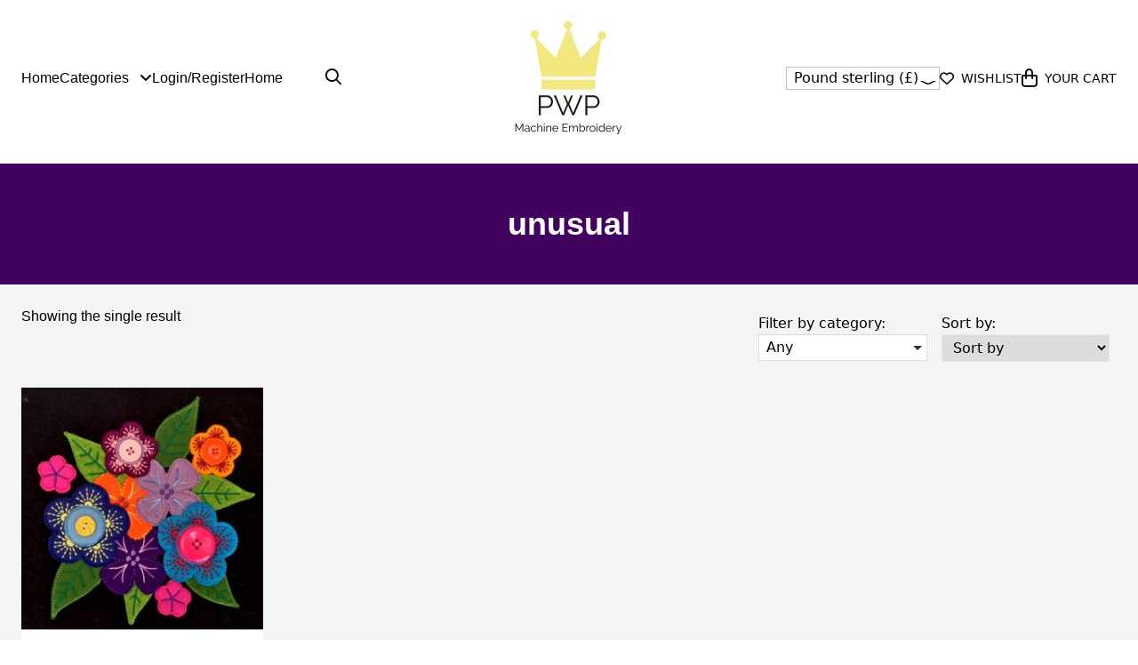

--- FILE ---
content_type: text/html; charset=utf-8
request_url: https://www.google.com/recaptcha/api2/anchor?ar=1&k=6Ld5gEIiAAAAAFN3J1gHCew8E0DylLy3HhvPVs-m&co=aHR0cHM6Ly93d3cucGl4aWV3aWxsb3dwYXR0ZXJucy5jb206NDQz&hl=en&v=PoyoqOPhxBO7pBk68S4YbpHZ&size=invisible&anchor-ms=20000&execute-ms=30000&cb=dqyd6rnzj9r1
body_size: 48517
content:
<!DOCTYPE HTML><html dir="ltr" lang="en"><head><meta http-equiv="Content-Type" content="text/html; charset=UTF-8">
<meta http-equiv="X-UA-Compatible" content="IE=edge">
<title>reCAPTCHA</title>
<style type="text/css">
/* cyrillic-ext */
@font-face {
  font-family: 'Roboto';
  font-style: normal;
  font-weight: 400;
  font-stretch: 100%;
  src: url(//fonts.gstatic.com/s/roboto/v48/KFO7CnqEu92Fr1ME7kSn66aGLdTylUAMa3GUBHMdazTgWw.woff2) format('woff2');
  unicode-range: U+0460-052F, U+1C80-1C8A, U+20B4, U+2DE0-2DFF, U+A640-A69F, U+FE2E-FE2F;
}
/* cyrillic */
@font-face {
  font-family: 'Roboto';
  font-style: normal;
  font-weight: 400;
  font-stretch: 100%;
  src: url(//fonts.gstatic.com/s/roboto/v48/KFO7CnqEu92Fr1ME7kSn66aGLdTylUAMa3iUBHMdazTgWw.woff2) format('woff2');
  unicode-range: U+0301, U+0400-045F, U+0490-0491, U+04B0-04B1, U+2116;
}
/* greek-ext */
@font-face {
  font-family: 'Roboto';
  font-style: normal;
  font-weight: 400;
  font-stretch: 100%;
  src: url(//fonts.gstatic.com/s/roboto/v48/KFO7CnqEu92Fr1ME7kSn66aGLdTylUAMa3CUBHMdazTgWw.woff2) format('woff2');
  unicode-range: U+1F00-1FFF;
}
/* greek */
@font-face {
  font-family: 'Roboto';
  font-style: normal;
  font-weight: 400;
  font-stretch: 100%;
  src: url(//fonts.gstatic.com/s/roboto/v48/KFO7CnqEu92Fr1ME7kSn66aGLdTylUAMa3-UBHMdazTgWw.woff2) format('woff2');
  unicode-range: U+0370-0377, U+037A-037F, U+0384-038A, U+038C, U+038E-03A1, U+03A3-03FF;
}
/* math */
@font-face {
  font-family: 'Roboto';
  font-style: normal;
  font-weight: 400;
  font-stretch: 100%;
  src: url(//fonts.gstatic.com/s/roboto/v48/KFO7CnqEu92Fr1ME7kSn66aGLdTylUAMawCUBHMdazTgWw.woff2) format('woff2');
  unicode-range: U+0302-0303, U+0305, U+0307-0308, U+0310, U+0312, U+0315, U+031A, U+0326-0327, U+032C, U+032F-0330, U+0332-0333, U+0338, U+033A, U+0346, U+034D, U+0391-03A1, U+03A3-03A9, U+03B1-03C9, U+03D1, U+03D5-03D6, U+03F0-03F1, U+03F4-03F5, U+2016-2017, U+2034-2038, U+203C, U+2040, U+2043, U+2047, U+2050, U+2057, U+205F, U+2070-2071, U+2074-208E, U+2090-209C, U+20D0-20DC, U+20E1, U+20E5-20EF, U+2100-2112, U+2114-2115, U+2117-2121, U+2123-214F, U+2190, U+2192, U+2194-21AE, U+21B0-21E5, U+21F1-21F2, U+21F4-2211, U+2213-2214, U+2216-22FF, U+2308-230B, U+2310, U+2319, U+231C-2321, U+2336-237A, U+237C, U+2395, U+239B-23B7, U+23D0, U+23DC-23E1, U+2474-2475, U+25AF, U+25B3, U+25B7, U+25BD, U+25C1, U+25CA, U+25CC, U+25FB, U+266D-266F, U+27C0-27FF, U+2900-2AFF, U+2B0E-2B11, U+2B30-2B4C, U+2BFE, U+3030, U+FF5B, U+FF5D, U+1D400-1D7FF, U+1EE00-1EEFF;
}
/* symbols */
@font-face {
  font-family: 'Roboto';
  font-style: normal;
  font-weight: 400;
  font-stretch: 100%;
  src: url(//fonts.gstatic.com/s/roboto/v48/KFO7CnqEu92Fr1ME7kSn66aGLdTylUAMaxKUBHMdazTgWw.woff2) format('woff2');
  unicode-range: U+0001-000C, U+000E-001F, U+007F-009F, U+20DD-20E0, U+20E2-20E4, U+2150-218F, U+2190, U+2192, U+2194-2199, U+21AF, U+21E6-21F0, U+21F3, U+2218-2219, U+2299, U+22C4-22C6, U+2300-243F, U+2440-244A, U+2460-24FF, U+25A0-27BF, U+2800-28FF, U+2921-2922, U+2981, U+29BF, U+29EB, U+2B00-2BFF, U+4DC0-4DFF, U+FFF9-FFFB, U+10140-1018E, U+10190-1019C, U+101A0, U+101D0-101FD, U+102E0-102FB, U+10E60-10E7E, U+1D2C0-1D2D3, U+1D2E0-1D37F, U+1F000-1F0FF, U+1F100-1F1AD, U+1F1E6-1F1FF, U+1F30D-1F30F, U+1F315, U+1F31C, U+1F31E, U+1F320-1F32C, U+1F336, U+1F378, U+1F37D, U+1F382, U+1F393-1F39F, U+1F3A7-1F3A8, U+1F3AC-1F3AF, U+1F3C2, U+1F3C4-1F3C6, U+1F3CA-1F3CE, U+1F3D4-1F3E0, U+1F3ED, U+1F3F1-1F3F3, U+1F3F5-1F3F7, U+1F408, U+1F415, U+1F41F, U+1F426, U+1F43F, U+1F441-1F442, U+1F444, U+1F446-1F449, U+1F44C-1F44E, U+1F453, U+1F46A, U+1F47D, U+1F4A3, U+1F4B0, U+1F4B3, U+1F4B9, U+1F4BB, U+1F4BF, U+1F4C8-1F4CB, U+1F4D6, U+1F4DA, U+1F4DF, U+1F4E3-1F4E6, U+1F4EA-1F4ED, U+1F4F7, U+1F4F9-1F4FB, U+1F4FD-1F4FE, U+1F503, U+1F507-1F50B, U+1F50D, U+1F512-1F513, U+1F53E-1F54A, U+1F54F-1F5FA, U+1F610, U+1F650-1F67F, U+1F687, U+1F68D, U+1F691, U+1F694, U+1F698, U+1F6AD, U+1F6B2, U+1F6B9-1F6BA, U+1F6BC, U+1F6C6-1F6CF, U+1F6D3-1F6D7, U+1F6E0-1F6EA, U+1F6F0-1F6F3, U+1F6F7-1F6FC, U+1F700-1F7FF, U+1F800-1F80B, U+1F810-1F847, U+1F850-1F859, U+1F860-1F887, U+1F890-1F8AD, U+1F8B0-1F8BB, U+1F8C0-1F8C1, U+1F900-1F90B, U+1F93B, U+1F946, U+1F984, U+1F996, U+1F9E9, U+1FA00-1FA6F, U+1FA70-1FA7C, U+1FA80-1FA89, U+1FA8F-1FAC6, U+1FACE-1FADC, U+1FADF-1FAE9, U+1FAF0-1FAF8, U+1FB00-1FBFF;
}
/* vietnamese */
@font-face {
  font-family: 'Roboto';
  font-style: normal;
  font-weight: 400;
  font-stretch: 100%;
  src: url(//fonts.gstatic.com/s/roboto/v48/KFO7CnqEu92Fr1ME7kSn66aGLdTylUAMa3OUBHMdazTgWw.woff2) format('woff2');
  unicode-range: U+0102-0103, U+0110-0111, U+0128-0129, U+0168-0169, U+01A0-01A1, U+01AF-01B0, U+0300-0301, U+0303-0304, U+0308-0309, U+0323, U+0329, U+1EA0-1EF9, U+20AB;
}
/* latin-ext */
@font-face {
  font-family: 'Roboto';
  font-style: normal;
  font-weight: 400;
  font-stretch: 100%;
  src: url(//fonts.gstatic.com/s/roboto/v48/KFO7CnqEu92Fr1ME7kSn66aGLdTylUAMa3KUBHMdazTgWw.woff2) format('woff2');
  unicode-range: U+0100-02BA, U+02BD-02C5, U+02C7-02CC, U+02CE-02D7, U+02DD-02FF, U+0304, U+0308, U+0329, U+1D00-1DBF, U+1E00-1E9F, U+1EF2-1EFF, U+2020, U+20A0-20AB, U+20AD-20C0, U+2113, U+2C60-2C7F, U+A720-A7FF;
}
/* latin */
@font-face {
  font-family: 'Roboto';
  font-style: normal;
  font-weight: 400;
  font-stretch: 100%;
  src: url(//fonts.gstatic.com/s/roboto/v48/KFO7CnqEu92Fr1ME7kSn66aGLdTylUAMa3yUBHMdazQ.woff2) format('woff2');
  unicode-range: U+0000-00FF, U+0131, U+0152-0153, U+02BB-02BC, U+02C6, U+02DA, U+02DC, U+0304, U+0308, U+0329, U+2000-206F, U+20AC, U+2122, U+2191, U+2193, U+2212, U+2215, U+FEFF, U+FFFD;
}
/* cyrillic-ext */
@font-face {
  font-family: 'Roboto';
  font-style: normal;
  font-weight: 500;
  font-stretch: 100%;
  src: url(//fonts.gstatic.com/s/roboto/v48/KFO7CnqEu92Fr1ME7kSn66aGLdTylUAMa3GUBHMdazTgWw.woff2) format('woff2');
  unicode-range: U+0460-052F, U+1C80-1C8A, U+20B4, U+2DE0-2DFF, U+A640-A69F, U+FE2E-FE2F;
}
/* cyrillic */
@font-face {
  font-family: 'Roboto';
  font-style: normal;
  font-weight: 500;
  font-stretch: 100%;
  src: url(//fonts.gstatic.com/s/roboto/v48/KFO7CnqEu92Fr1ME7kSn66aGLdTylUAMa3iUBHMdazTgWw.woff2) format('woff2');
  unicode-range: U+0301, U+0400-045F, U+0490-0491, U+04B0-04B1, U+2116;
}
/* greek-ext */
@font-face {
  font-family: 'Roboto';
  font-style: normal;
  font-weight: 500;
  font-stretch: 100%;
  src: url(//fonts.gstatic.com/s/roboto/v48/KFO7CnqEu92Fr1ME7kSn66aGLdTylUAMa3CUBHMdazTgWw.woff2) format('woff2');
  unicode-range: U+1F00-1FFF;
}
/* greek */
@font-face {
  font-family: 'Roboto';
  font-style: normal;
  font-weight: 500;
  font-stretch: 100%;
  src: url(//fonts.gstatic.com/s/roboto/v48/KFO7CnqEu92Fr1ME7kSn66aGLdTylUAMa3-UBHMdazTgWw.woff2) format('woff2');
  unicode-range: U+0370-0377, U+037A-037F, U+0384-038A, U+038C, U+038E-03A1, U+03A3-03FF;
}
/* math */
@font-face {
  font-family: 'Roboto';
  font-style: normal;
  font-weight: 500;
  font-stretch: 100%;
  src: url(//fonts.gstatic.com/s/roboto/v48/KFO7CnqEu92Fr1ME7kSn66aGLdTylUAMawCUBHMdazTgWw.woff2) format('woff2');
  unicode-range: U+0302-0303, U+0305, U+0307-0308, U+0310, U+0312, U+0315, U+031A, U+0326-0327, U+032C, U+032F-0330, U+0332-0333, U+0338, U+033A, U+0346, U+034D, U+0391-03A1, U+03A3-03A9, U+03B1-03C9, U+03D1, U+03D5-03D6, U+03F0-03F1, U+03F4-03F5, U+2016-2017, U+2034-2038, U+203C, U+2040, U+2043, U+2047, U+2050, U+2057, U+205F, U+2070-2071, U+2074-208E, U+2090-209C, U+20D0-20DC, U+20E1, U+20E5-20EF, U+2100-2112, U+2114-2115, U+2117-2121, U+2123-214F, U+2190, U+2192, U+2194-21AE, U+21B0-21E5, U+21F1-21F2, U+21F4-2211, U+2213-2214, U+2216-22FF, U+2308-230B, U+2310, U+2319, U+231C-2321, U+2336-237A, U+237C, U+2395, U+239B-23B7, U+23D0, U+23DC-23E1, U+2474-2475, U+25AF, U+25B3, U+25B7, U+25BD, U+25C1, U+25CA, U+25CC, U+25FB, U+266D-266F, U+27C0-27FF, U+2900-2AFF, U+2B0E-2B11, U+2B30-2B4C, U+2BFE, U+3030, U+FF5B, U+FF5D, U+1D400-1D7FF, U+1EE00-1EEFF;
}
/* symbols */
@font-face {
  font-family: 'Roboto';
  font-style: normal;
  font-weight: 500;
  font-stretch: 100%;
  src: url(//fonts.gstatic.com/s/roboto/v48/KFO7CnqEu92Fr1ME7kSn66aGLdTylUAMaxKUBHMdazTgWw.woff2) format('woff2');
  unicode-range: U+0001-000C, U+000E-001F, U+007F-009F, U+20DD-20E0, U+20E2-20E4, U+2150-218F, U+2190, U+2192, U+2194-2199, U+21AF, U+21E6-21F0, U+21F3, U+2218-2219, U+2299, U+22C4-22C6, U+2300-243F, U+2440-244A, U+2460-24FF, U+25A0-27BF, U+2800-28FF, U+2921-2922, U+2981, U+29BF, U+29EB, U+2B00-2BFF, U+4DC0-4DFF, U+FFF9-FFFB, U+10140-1018E, U+10190-1019C, U+101A0, U+101D0-101FD, U+102E0-102FB, U+10E60-10E7E, U+1D2C0-1D2D3, U+1D2E0-1D37F, U+1F000-1F0FF, U+1F100-1F1AD, U+1F1E6-1F1FF, U+1F30D-1F30F, U+1F315, U+1F31C, U+1F31E, U+1F320-1F32C, U+1F336, U+1F378, U+1F37D, U+1F382, U+1F393-1F39F, U+1F3A7-1F3A8, U+1F3AC-1F3AF, U+1F3C2, U+1F3C4-1F3C6, U+1F3CA-1F3CE, U+1F3D4-1F3E0, U+1F3ED, U+1F3F1-1F3F3, U+1F3F5-1F3F7, U+1F408, U+1F415, U+1F41F, U+1F426, U+1F43F, U+1F441-1F442, U+1F444, U+1F446-1F449, U+1F44C-1F44E, U+1F453, U+1F46A, U+1F47D, U+1F4A3, U+1F4B0, U+1F4B3, U+1F4B9, U+1F4BB, U+1F4BF, U+1F4C8-1F4CB, U+1F4D6, U+1F4DA, U+1F4DF, U+1F4E3-1F4E6, U+1F4EA-1F4ED, U+1F4F7, U+1F4F9-1F4FB, U+1F4FD-1F4FE, U+1F503, U+1F507-1F50B, U+1F50D, U+1F512-1F513, U+1F53E-1F54A, U+1F54F-1F5FA, U+1F610, U+1F650-1F67F, U+1F687, U+1F68D, U+1F691, U+1F694, U+1F698, U+1F6AD, U+1F6B2, U+1F6B9-1F6BA, U+1F6BC, U+1F6C6-1F6CF, U+1F6D3-1F6D7, U+1F6E0-1F6EA, U+1F6F0-1F6F3, U+1F6F7-1F6FC, U+1F700-1F7FF, U+1F800-1F80B, U+1F810-1F847, U+1F850-1F859, U+1F860-1F887, U+1F890-1F8AD, U+1F8B0-1F8BB, U+1F8C0-1F8C1, U+1F900-1F90B, U+1F93B, U+1F946, U+1F984, U+1F996, U+1F9E9, U+1FA00-1FA6F, U+1FA70-1FA7C, U+1FA80-1FA89, U+1FA8F-1FAC6, U+1FACE-1FADC, U+1FADF-1FAE9, U+1FAF0-1FAF8, U+1FB00-1FBFF;
}
/* vietnamese */
@font-face {
  font-family: 'Roboto';
  font-style: normal;
  font-weight: 500;
  font-stretch: 100%;
  src: url(//fonts.gstatic.com/s/roboto/v48/KFO7CnqEu92Fr1ME7kSn66aGLdTylUAMa3OUBHMdazTgWw.woff2) format('woff2');
  unicode-range: U+0102-0103, U+0110-0111, U+0128-0129, U+0168-0169, U+01A0-01A1, U+01AF-01B0, U+0300-0301, U+0303-0304, U+0308-0309, U+0323, U+0329, U+1EA0-1EF9, U+20AB;
}
/* latin-ext */
@font-face {
  font-family: 'Roboto';
  font-style: normal;
  font-weight: 500;
  font-stretch: 100%;
  src: url(//fonts.gstatic.com/s/roboto/v48/KFO7CnqEu92Fr1ME7kSn66aGLdTylUAMa3KUBHMdazTgWw.woff2) format('woff2');
  unicode-range: U+0100-02BA, U+02BD-02C5, U+02C7-02CC, U+02CE-02D7, U+02DD-02FF, U+0304, U+0308, U+0329, U+1D00-1DBF, U+1E00-1E9F, U+1EF2-1EFF, U+2020, U+20A0-20AB, U+20AD-20C0, U+2113, U+2C60-2C7F, U+A720-A7FF;
}
/* latin */
@font-face {
  font-family: 'Roboto';
  font-style: normal;
  font-weight: 500;
  font-stretch: 100%;
  src: url(//fonts.gstatic.com/s/roboto/v48/KFO7CnqEu92Fr1ME7kSn66aGLdTylUAMa3yUBHMdazQ.woff2) format('woff2');
  unicode-range: U+0000-00FF, U+0131, U+0152-0153, U+02BB-02BC, U+02C6, U+02DA, U+02DC, U+0304, U+0308, U+0329, U+2000-206F, U+20AC, U+2122, U+2191, U+2193, U+2212, U+2215, U+FEFF, U+FFFD;
}
/* cyrillic-ext */
@font-face {
  font-family: 'Roboto';
  font-style: normal;
  font-weight: 900;
  font-stretch: 100%;
  src: url(//fonts.gstatic.com/s/roboto/v48/KFO7CnqEu92Fr1ME7kSn66aGLdTylUAMa3GUBHMdazTgWw.woff2) format('woff2');
  unicode-range: U+0460-052F, U+1C80-1C8A, U+20B4, U+2DE0-2DFF, U+A640-A69F, U+FE2E-FE2F;
}
/* cyrillic */
@font-face {
  font-family: 'Roboto';
  font-style: normal;
  font-weight: 900;
  font-stretch: 100%;
  src: url(//fonts.gstatic.com/s/roboto/v48/KFO7CnqEu92Fr1ME7kSn66aGLdTylUAMa3iUBHMdazTgWw.woff2) format('woff2');
  unicode-range: U+0301, U+0400-045F, U+0490-0491, U+04B0-04B1, U+2116;
}
/* greek-ext */
@font-face {
  font-family: 'Roboto';
  font-style: normal;
  font-weight: 900;
  font-stretch: 100%;
  src: url(//fonts.gstatic.com/s/roboto/v48/KFO7CnqEu92Fr1ME7kSn66aGLdTylUAMa3CUBHMdazTgWw.woff2) format('woff2');
  unicode-range: U+1F00-1FFF;
}
/* greek */
@font-face {
  font-family: 'Roboto';
  font-style: normal;
  font-weight: 900;
  font-stretch: 100%;
  src: url(//fonts.gstatic.com/s/roboto/v48/KFO7CnqEu92Fr1ME7kSn66aGLdTylUAMa3-UBHMdazTgWw.woff2) format('woff2');
  unicode-range: U+0370-0377, U+037A-037F, U+0384-038A, U+038C, U+038E-03A1, U+03A3-03FF;
}
/* math */
@font-face {
  font-family: 'Roboto';
  font-style: normal;
  font-weight: 900;
  font-stretch: 100%;
  src: url(//fonts.gstatic.com/s/roboto/v48/KFO7CnqEu92Fr1ME7kSn66aGLdTylUAMawCUBHMdazTgWw.woff2) format('woff2');
  unicode-range: U+0302-0303, U+0305, U+0307-0308, U+0310, U+0312, U+0315, U+031A, U+0326-0327, U+032C, U+032F-0330, U+0332-0333, U+0338, U+033A, U+0346, U+034D, U+0391-03A1, U+03A3-03A9, U+03B1-03C9, U+03D1, U+03D5-03D6, U+03F0-03F1, U+03F4-03F5, U+2016-2017, U+2034-2038, U+203C, U+2040, U+2043, U+2047, U+2050, U+2057, U+205F, U+2070-2071, U+2074-208E, U+2090-209C, U+20D0-20DC, U+20E1, U+20E5-20EF, U+2100-2112, U+2114-2115, U+2117-2121, U+2123-214F, U+2190, U+2192, U+2194-21AE, U+21B0-21E5, U+21F1-21F2, U+21F4-2211, U+2213-2214, U+2216-22FF, U+2308-230B, U+2310, U+2319, U+231C-2321, U+2336-237A, U+237C, U+2395, U+239B-23B7, U+23D0, U+23DC-23E1, U+2474-2475, U+25AF, U+25B3, U+25B7, U+25BD, U+25C1, U+25CA, U+25CC, U+25FB, U+266D-266F, U+27C0-27FF, U+2900-2AFF, U+2B0E-2B11, U+2B30-2B4C, U+2BFE, U+3030, U+FF5B, U+FF5D, U+1D400-1D7FF, U+1EE00-1EEFF;
}
/* symbols */
@font-face {
  font-family: 'Roboto';
  font-style: normal;
  font-weight: 900;
  font-stretch: 100%;
  src: url(//fonts.gstatic.com/s/roboto/v48/KFO7CnqEu92Fr1ME7kSn66aGLdTylUAMaxKUBHMdazTgWw.woff2) format('woff2');
  unicode-range: U+0001-000C, U+000E-001F, U+007F-009F, U+20DD-20E0, U+20E2-20E4, U+2150-218F, U+2190, U+2192, U+2194-2199, U+21AF, U+21E6-21F0, U+21F3, U+2218-2219, U+2299, U+22C4-22C6, U+2300-243F, U+2440-244A, U+2460-24FF, U+25A0-27BF, U+2800-28FF, U+2921-2922, U+2981, U+29BF, U+29EB, U+2B00-2BFF, U+4DC0-4DFF, U+FFF9-FFFB, U+10140-1018E, U+10190-1019C, U+101A0, U+101D0-101FD, U+102E0-102FB, U+10E60-10E7E, U+1D2C0-1D2D3, U+1D2E0-1D37F, U+1F000-1F0FF, U+1F100-1F1AD, U+1F1E6-1F1FF, U+1F30D-1F30F, U+1F315, U+1F31C, U+1F31E, U+1F320-1F32C, U+1F336, U+1F378, U+1F37D, U+1F382, U+1F393-1F39F, U+1F3A7-1F3A8, U+1F3AC-1F3AF, U+1F3C2, U+1F3C4-1F3C6, U+1F3CA-1F3CE, U+1F3D4-1F3E0, U+1F3ED, U+1F3F1-1F3F3, U+1F3F5-1F3F7, U+1F408, U+1F415, U+1F41F, U+1F426, U+1F43F, U+1F441-1F442, U+1F444, U+1F446-1F449, U+1F44C-1F44E, U+1F453, U+1F46A, U+1F47D, U+1F4A3, U+1F4B0, U+1F4B3, U+1F4B9, U+1F4BB, U+1F4BF, U+1F4C8-1F4CB, U+1F4D6, U+1F4DA, U+1F4DF, U+1F4E3-1F4E6, U+1F4EA-1F4ED, U+1F4F7, U+1F4F9-1F4FB, U+1F4FD-1F4FE, U+1F503, U+1F507-1F50B, U+1F50D, U+1F512-1F513, U+1F53E-1F54A, U+1F54F-1F5FA, U+1F610, U+1F650-1F67F, U+1F687, U+1F68D, U+1F691, U+1F694, U+1F698, U+1F6AD, U+1F6B2, U+1F6B9-1F6BA, U+1F6BC, U+1F6C6-1F6CF, U+1F6D3-1F6D7, U+1F6E0-1F6EA, U+1F6F0-1F6F3, U+1F6F7-1F6FC, U+1F700-1F7FF, U+1F800-1F80B, U+1F810-1F847, U+1F850-1F859, U+1F860-1F887, U+1F890-1F8AD, U+1F8B0-1F8BB, U+1F8C0-1F8C1, U+1F900-1F90B, U+1F93B, U+1F946, U+1F984, U+1F996, U+1F9E9, U+1FA00-1FA6F, U+1FA70-1FA7C, U+1FA80-1FA89, U+1FA8F-1FAC6, U+1FACE-1FADC, U+1FADF-1FAE9, U+1FAF0-1FAF8, U+1FB00-1FBFF;
}
/* vietnamese */
@font-face {
  font-family: 'Roboto';
  font-style: normal;
  font-weight: 900;
  font-stretch: 100%;
  src: url(//fonts.gstatic.com/s/roboto/v48/KFO7CnqEu92Fr1ME7kSn66aGLdTylUAMa3OUBHMdazTgWw.woff2) format('woff2');
  unicode-range: U+0102-0103, U+0110-0111, U+0128-0129, U+0168-0169, U+01A0-01A1, U+01AF-01B0, U+0300-0301, U+0303-0304, U+0308-0309, U+0323, U+0329, U+1EA0-1EF9, U+20AB;
}
/* latin-ext */
@font-face {
  font-family: 'Roboto';
  font-style: normal;
  font-weight: 900;
  font-stretch: 100%;
  src: url(//fonts.gstatic.com/s/roboto/v48/KFO7CnqEu92Fr1ME7kSn66aGLdTylUAMa3KUBHMdazTgWw.woff2) format('woff2');
  unicode-range: U+0100-02BA, U+02BD-02C5, U+02C7-02CC, U+02CE-02D7, U+02DD-02FF, U+0304, U+0308, U+0329, U+1D00-1DBF, U+1E00-1E9F, U+1EF2-1EFF, U+2020, U+20A0-20AB, U+20AD-20C0, U+2113, U+2C60-2C7F, U+A720-A7FF;
}
/* latin */
@font-face {
  font-family: 'Roboto';
  font-style: normal;
  font-weight: 900;
  font-stretch: 100%;
  src: url(//fonts.gstatic.com/s/roboto/v48/KFO7CnqEu92Fr1ME7kSn66aGLdTylUAMa3yUBHMdazQ.woff2) format('woff2');
  unicode-range: U+0000-00FF, U+0131, U+0152-0153, U+02BB-02BC, U+02C6, U+02DA, U+02DC, U+0304, U+0308, U+0329, U+2000-206F, U+20AC, U+2122, U+2191, U+2193, U+2212, U+2215, U+FEFF, U+FFFD;
}

</style>
<link rel="stylesheet" type="text/css" href="https://www.gstatic.com/recaptcha/releases/PoyoqOPhxBO7pBk68S4YbpHZ/styles__ltr.css">
<script nonce="xRBPgtmujVPukCdgb1vP8Q" type="text/javascript">window['__recaptcha_api'] = 'https://www.google.com/recaptcha/api2/';</script>
<script type="text/javascript" src="https://www.gstatic.com/recaptcha/releases/PoyoqOPhxBO7pBk68S4YbpHZ/recaptcha__en.js" nonce="xRBPgtmujVPukCdgb1vP8Q">
      
    </script></head>
<body><div id="rc-anchor-alert" class="rc-anchor-alert"></div>
<input type="hidden" id="recaptcha-token" value="[base64]">
<script type="text/javascript" nonce="xRBPgtmujVPukCdgb1vP8Q">
      recaptcha.anchor.Main.init("[\x22ainput\x22,[\x22bgdata\x22,\x22\x22,\[base64]/[base64]/[base64]/[base64]/[base64]/[base64]/KGcoTywyNTMsTy5PKSxVRyhPLEMpKTpnKE8sMjUzLEMpLE8pKSxsKSksTykpfSxieT1mdW5jdGlvbihDLE8sdSxsKXtmb3IobD0odT1SKEMpLDApO08+MDtPLS0pbD1sPDw4fFooQyk7ZyhDLHUsbCl9LFVHPWZ1bmN0aW9uKEMsTyl7Qy5pLmxlbmd0aD4xMDQ/[base64]/[base64]/[base64]/[base64]/[base64]/[base64]/[base64]\\u003d\x22,\[base64]\x22,\x22w4zDr1PDm0LDo10fwphjwrgEw617woHCryLCvDPDgSt1w6Uww5gKw5HDjsKZwr7Cg8OwIlfDvcO+fhwfw6BzwqJ7woJew7sVOkJbw5HDgsOyw7PCjcKRwrtzakZNwp5Dc2/[base64]/SMOtwofDi1LDlDg+wqvDumZ0w7hTC8KIwoUwC8K+WcOFHUdlw752R8O1eMK3O8KuR8KHdsKqdBNDwoJ2woTCjcO1wpHCncOMOsOUUcKsdsKYwqXDiTIiDcOlBsKoC8KmwoEiw6jDpXbCrzNSwrlIcX/Dj2JOVGnCvcKaw7QNwowUAsObUcK3w4PCpMK5Nk7CqcOjasO/ejkEBMOseTxyIMO2w7YBw6DDvgrDlxDDrx9jPl8QZcKywpDDs8K0RHfDpMKiA8OzCcOxwpnDswgnZT5Awp/DvMOfwpFMw4nDkFDCvSrDlEESwozCn3/DlynCv1kKw7UEO3ltwr7DmjvChsOtw4LCtgnDssOUAMOKHMKkw4M4b38Pw5xFwqoyRBLDpHnCgHvDjj/CjhTCvsK7JcO8w4smwrfDkF7DhcKewoltwoHDqMOoEHJ3JMOZP8KiwqMdwqAqw4gmOW/[base64]/wo1sc8O6wqF5w5J5woDDoTHDg29EPgN+w5/ChsOvPwscwoTDpcKjw7nCpcOaLxHCn8KDRkDCsCrDkmDDtMO+w7vCjD1qwr4NUg1YKsKZP2XDh2A4UUrDuMKMwoPDr8KGYzbDnsOzw5QlB8Khw6bDtcOXw6fCt8K5TMO8wolaw44pwqXCmsKIwq7DuMKZwpHDh8KQwpvCpFV+AS/[base64]/DiMKMRcOnwq3CoCTCkSsbwrLClcKqw6nCsEHDojfDvsOwG8KgK04XFcOPw6DDkcKywrAbw6PCuMOfVsOJw5Rew5wmTQrDo8KQw7wDfBZrwrlyEBTCliDChl3DhyFiw4wlZsKxwo/Dlzxzwot0HG/[base64]/CssK3BcKPw7XCtMKvJWM/ZHVzFsO+VVjDtMO4AHHCnXI1QcOZwpHCosOtw5Z5TcKQXMK3wqMow54FPhLCqsOgw7rCk8KxaCMZwrAnwprClMKsWsKSDcK6RMKtBMK5FSkmwos7R1AVCC3CrGN1w4/CthZFwr11NDhrM8OlB8KPwqU8B8K1AQwzwqgbVsOqw4QYScOqw5J8w7grAQLDjMOhw7snNsK6w7IuRMOsXn/[base64]/DnzMjRMOYw6zDhcK/w47DgVTCkHZce8OFBcKFKsKjw6HDvcK6Sxl8wrLCpMOxWE0JD8KzDQfCgDsqwqpSe1FAS8ODQ2vDtmnCp8ODGcOdcijChHA/QcKKUMK2w6TCrmhjV8OcwrzCgMKAw4HDvBB1w5xSHcO4w5FAAEnCuT1wH3Brw64JwqwxYMOaEhtebcK4UVLDj3AVQMOBw7EAw7/CrcOPSsKNw7fDuMKWw6wjMxnClcKwwo7CmE3CknY+wo02w7VOw4LDj3nClMO5QMKuwrMHScKVa8O0w7Q7PcOPwrBOwq/Dj8O/w57ClC/CrwdvcMO4w5IDLRbDjcKyCsKse8ONVTJPcnrCncODfRsGScOSZ8Ouw4pJMnLCtls4IgFYwqNww4k7WMKZfsO+w7bDtifCgVRubXPDpjnDksOmAsKxUj0dw5Z6JTHCgBJ/[base64]/[base64]/CiMK+woDDqsKmAxrDucO0w7BhJMORw5rDqcKzw4Z8CQ7CkMK+CAkZfQXDmsOdw7bCqMKtBGYdcMOHOcOSwoAdwqEBZ1nDj8K3wrsEwrrDhH/DqEHDu8KBCMKSOhoZLsOwwoZ3wpjDgS3DicOFX8OARTnDr8KjZMK2w7R/eT8YEV8yYMORV1DCm8OlSMKmw4zDmsOpSsOaw4FCwqrCr8Kcw4cUw7YxbcO5cXFZw68cH8Oiw7BCw58ZwojDosOfwo/Cmj/Dh8K7D8KLb1JZVR9oTMKfGsOlw6pEwpPDucKyw6/[base64]/wqBYAMKzbwfDjX3CuR0YMmwnSsK9w7p2ecKMw6Z5wrV4wqbCo1tow51iQBHCksOkNMO8XzDDgQEWDkjDuTDCo8OIa8KKOTRTY03Dl8Odwq/DhCfCohg/wpLCvCPCosKcw6jDqMKFEcOfw4XDrsO+TRVqAsKyw4XDoWNZw53DmWnDtcKSAVjDk3NDCWAqw53CmFTCicOlwpnDlH1Bwq4kw5tVwqIPdnnDoiLDrcKww5vDmcKBRMK+Qm5qQmjDh8KfPQzDu3MjwojCryBUw65qAVoiAy10wobDucK5BxZ7wo/ColUZwo0/wpXDk8OtcwTCjMKSwpnCvDPDtjl8wpTCisKBVsOewpzCi8Obwo1HwoRcdMOMKcK9YMOuwo3CmMOww7nDrVXDuCnDosOJE8KYwrTCkcOYVsOuwoR4YhrCnkjCmW9Yw6rCnSslw4nDssOJMMKPSsOdMHrDvXLClcK+JMOdwqcswonDrcONw5XDrS8QQMOHCV3CgSnCvF/ChWHDq3oiwo8/AcK0wpbDqcKzwqNGSmLClXEfGXbDhcK5fcK2PBtiw4oGf8OObcOXw4vCusKqVRHDtsKJwrHDnRJ7wofCv8OIP8O4cMOnQxzCkMODfcOtTAsDw4UpwrXCkcKkLcOrEMO4wqnCsgvChX0Ew5nCmDrDjSJowrbCpQsSw5JKWW8/w5sAw6l5WULCih/Ch8O+w7fCpnzCpMK/DMOqBkQ1MMKPb8OSw6PDuCHCrcO5EMKTG2bCs8K6wp3DrsKZED3DiMO4ZcK9wp4fwpjDq8O5w4bCqcO4fGnCmknCg8O1w5BEw5rDrcK3LhNWPSx4w6rCu25MARbCqmN0wovDl8K2w5oZK8OvwpxQwoRQw4cSbQ/Dk8KiwpJQKsOWwq81U8KHwqdgwo/CkR9mOMKnwqXCo8O7w6Vww63DjxnDoHkvLzI0REbDusKZwpNFel5Ew5HDgMKZwrHCu1/CvcKhe2Efw6vDh30OMsKKwp/[base64]/ChMOrNFbDiFrCo8OQQsOzfsKnwqfCkVYOw7U6wo8yI8KGwrhTwrjDkEHDpsKPTFzClCN1V8KPQyfDsTAgRVhldcOuwpTCisO/woBcJEXCtMKQYQdZw4sAG3DDgVDCq8OMYsKrccO+Z8K/[base64]/WHp3UcOtw50uwp3CpysMw6oywpVgwpPCnR9fFhR4QcKewq/DrSjClcKjwovCpAXDtmLCgGs9wrDCiRBAwqXCihEbbMK3O0IoEcKPCsKeJh/[base64]/an4iwobDusO7Wy7CtD47SsOOcgDCvsKufsO4wpkCB2bDncODJHfChcK+LX1PQcO6P8KEA8KWw5XCqcOPw5N5SMOKGMOqw5UiNWnCisKHLFfCkwIVwosSw7AZHSHCkh56wrkUNwXCmQnDnsOFwq8mwrx2PsK/[base64]/CjsKnwrwewovDicOtwrLCtcKSIn3Ci2zCgRLDhsKlw5h/acKGaMKTwqhmOz/ChXPDl2M2wqFoAjnCmsO6w43DmRMhLHtDwqZvwr5/woo/[base64]/[base64]/FGlfDGnCtMO3RsKSfwzCnAnCqsOFw4QWw6HCh13DoU5dw5bDuGvCnCjDn8KJfsKbwpbDu0Uqe0rDrnZCC8KWZ8KXTGdsXlfDmmxAS3rCtmQ4w5xLw5DCssKrccKuw4PCgcOxw4nCpF5RcMKwTk/DtBhiw4XDmMKhTiEtXsKrwoBhw4YmAg7DgMKTW8O+UXrCox/Dm8KhwoAUL1EiDXFsw7UDwpZ6w4TDkMKNw6bClBXClCBTTsKIw78KNATCnsK2wot0BgBpwpg2VsKNcQrCtSt2w73DugvCnno6Y1wOGD7DmSERw47Dr8OLBkx1IMKRw7lrWMKBwrfDp2wgPFcwaMKRVMKQwp/Dr8Ozwqo1wqjDsVPDgcOIwo0jw7Atw45YYzPDhn4XwprCgHfClcKgbcKWwr0KwoTCo8KyRsO0W8KuwptpZGDClCdeI8KZe8OfJcKHwrg4KW7ClsODTMK1woTDlMOawpAdOg92w4/[base64]/[base64]/DvVg3w6PDjyAxPBLClEXDv8Kmw7Mnw4PCvsOFw6rDoMKWw6UkagIsC8OTFXkOw5PCuMKMF8OQJ8O0OMKWw6zCqQQGOcKkUcOVwrN6w6rDnCvDpSLCoMK/[base64]/CtMKYw7fDjikIJFJTwrRUVsKPwp4iwq7DuCzDrFPDv3ZhcT/CgMKDw6HDk8OOUibDtHzCuUvCuijDl8K+HcK5TsOxw5VVF8KfwpNmTcOqwox1TcOPw4Jzcy8mdEbCrsKiGwTCog/DkUTDoDXDoHJnF8KaRzlOw5rDq8KEwpJFwrMMTcOnBBbCpAXCtsKUw6UxWl3Dk8OjwrEZaMODwqfDq8KkYsOpwovChQQdw47Dj1tfKMOywpvCt8OfP8ORBsOIw5Iad8KjwoNucMOyw6DDjT/CsMOdCXLCnMOqA8OcNMKEw5bCp8KZMX/DvcOhw4PDtMO6QsOhwqPDgcOnwop/w4k6UB0Sw4cbTl8oATnDnDvCn8OwI8KibcKGw7AUHsOhB8Kew51VwqTCnMKjw7zCtifDgcOdfMKBSgpOQT/DscOZHsOMw4PDmMKxwpVvw5XDuRNlI0LCgQsWbnI1En03w4s/[base64]/H3jCmcKPw6kQw74GJC/Dvg3Dj8OsVx/DucKfw4zCq8Onw4bCsiABWTQ4w5dhw6vDjcKowosNScO8wqXDqDpfwr/CvWDDr2TDs8Kiw5Qvwq0CRmpswopUG8KUw4MNT2fCsjXDonVlw49Aw5RVT1nCpAfDosKrw4M7JcOaw6zCmMONIHsLw6FtMxs4wo5JCsKqw6Ilw514wop0UsOdD8OzwqdPaWNCIC3DtR9lLmrCqsKjDMKhD8OsCMKZWXEcw59NfgrCn3nCh8O7w63Dg8O4wpUUNG/CrsKjGFLDv1VkO1ILGsOcHcOJZcK9w6jDsh3CnMKBwoDCoQQhSiJQwr7DoMKycsO5fcKkw6cawoTCg8KtVcKiwqJjwqnCmw8XHD5fw5rDqkgJFsO5w78Hw4DDg8OiYj13CMKVExjCin/DtMONKMKJMRjCoMKMwp/DiATCqcKhQzEfw599aCLCnWM/[base64]/DrWnDoQB3FsKMPMKTw7XCrMOqwq7CpMOnwrrCsMKwKcKXFgF2MsOlDUHDscOkw48XX2kaI0/DpMKLwprDhi9iwqtLw4o3PQLCpcOKwo/CncKNw7wcFMKKw7TCmSnDhMKBHy4hwrHDik4JPsOdw7Uvw5UcSsKlT1oXeXo6w55dwrjDvx4Xw6rDisK9CmrCncKow6bDvcOSwobDocK1wpB3wop5w7jDgFwBwqnDmF5GwqHDpMK8wo8+w4HDixIzw6nCilDCmcKswqA1w45Cd8OsDTFCwo/Dgg/CgmzDsxvDkX/Co8KmdWYFwpkmw7zDmivCvsOIwogHwqxlfcORwo/[base64]/DvsOpw6/[base64]/JcKCwqrCtsOmeRhpIVPConELwojDn2ZXwqPDuUnCvl8Pw5woKGPClMOow4YLw77DrXlaEsKeXMKwOcK9fFxdTMKydMOOw5p2Qi3Dp13Cv8KZbkhBOyFIwqUcIsKVw5liw5vCrXpmw6zDsg/DjcOLwo/Dg1nDkh/DrxJ/wobDhygoSMO6GkbClB7DssKFwogVNmhhwo8ieMO/[base64]/w6rDicOvwonCoMOPaXFXIyJsC3k4wrjDln9sY8ONwrghwrtmHcKJO8OiMcKNw5rCrcKscsOuwojDocK1w6ERw4Iyw6s3EMKmYSBIwo7DoMONwqDCvcOEwoLDpX/Cg1nDpsOnwodawqzCrcKVYsKkwqZBDsOWw77CmAwgA8KTwrkww5MhwprCucKDwrBhM8KHd8Kkwo/Duw7CuEzCjF1QRHQiOH7CuMKzEMKwJ2JRKGjDqSo7JDIZw78XcVTDtAQQIFfCpA8owoR0w5gjHsOYW8KJwpbDq8Knb8KHw4EFCzYxb8K8wrnDkMOIw7tFwpJxwo/DncKPWMK5wr8oRsO7wrs/w4/CjMOkw796HMKyKcO1VsO2w7xgwqlbwpVKw7nCkiQUw6jCkcOZw7BcIsKdHyLCjsK8eXzClEbDjcK+wq7DhiUHw5DCs8OjUsOuTMOSwqA8ZUYkwqrDssOIwogMUknDl8KUwr7Cmn9tw63DqMOndl3DssOcLAzCnMO/[base64]/T8OhwrtZdsK4bsKzw5IJw53CkcKMWxLCrcKww4vDkcKYwpTCrsKFdxEww5IGC17DnsK3woXCpsOBwpjCusOqw5TCqz3CmVZAwrHDusK/BlFYdD3Drj51wpPCu8KCwprCqlXClsKdw7VCw7fCosKWw5hMWMOEwr/Cpj/DoxvDrEE+VjTCsHETcSh3wr9SLsKzWnBadi3DvsKcw7I3wrQHw7PCpw3ClUPDlsKHwpXDt8KVwq0xEsOcC8OpJWBSPsKfw5fCnhdJF1TDv8KIc0XCqsKpw6sGwoXCmD/DkyvCun7CmgrCkMOcWsOhW8KQQcOIPMKdLS8hw68Bwq1KZcOhfsO1Dhp8wozCs8KFw73CoT9Fw7Zbw7LCu8K2wqwnRcOrw7TCizbCnUDDgcKUw7YpYsKvwroVw5zDlsKewp/CilfCpTIrAMOywr19fcKoGcOySBhKZCJ9w6jDicKBSA0URsOmwrotw4clw7c6ExxsHRwgD8KQasOrwqjDvMKawovCqUfDlcOFPcKJWcK9E8KPw7/DgcOWw57ChTDDkw4EJk1AcUjDhsOpX8O9aMKjJMK+w4kSE3h6djHChkXCgU5Wwo7DtlxmXMKhwrzDksKywrBEw7dOw5nDhMK7wrrDisONFMKfw7/DvsOPw7QnWSvCtsKCw63CpMKNDHjCqsKAwovDtsOTAQbDoEE6wqF+L8O9wqLDnyZdw64iQ8OqK3Q7HlJMwpPDlmBxFcOVQsOEO0gQfGJtGsOMw6/CjMKTWsKkAH1AL37CiiI7bh3Cg8KGwqnChV7DrnLDpMObw6fCmBjDlEHDvcOrBsKcBsKswr7DtMOqA8KYS8OOw7vConDCsUPCnwQ+wpHCiMKzJywDw7HDlxpwwrwdw6NCw7p6C09sw7Qsw45BawhwK2HDrmLDocO2ViYxw7gaQQnCpHsLQ8KOJMOpw7fCgy/CsMKpwqfCnsO1fMKibj/CgA9Pw5fDhlPDm8KBw48LwqnDpcKkGirDnxESwqbDqTt6UC7Dt8OowqUnw5/[base64]/Dr2PChjpdFxDCmloEFSzDs3XCqjF/Nk3CqsK/w5DCtSnDu04GAsKlw78yAcKHwrowwoDCjcKCFlcAwqbCoXDCqSzDplLDlRtzR8O/[base64]/dEYdw4zDi1JERMOvXXDDiR7DgHgxOMOPGinDgMOiw4HChmszwobDgRdqJMKSMk15A2/DpMO9w6J6IzPDjsOuw6/CsMKNw4Mmw4/[base64]/[base64]/[base64]/[base64]/w4pjw41+S8OnwrVXw7Jawp/Cn8OPWAXDpjHCs8Osw5TCqnBOJMOUw5DDoggYS33Dt2pOw6Y8NcKsw5dcVDzDm8Kkdk8Rw4tDNMOjw4bDm8OKI8K8YsOzw6TDusKwFw9lwrlHQsOBQcO2wpHDv0/[base64]/Dr2M3wr7DpivCsnjDj3EswrjDs8Kew5J+T0fDnQjCv8Omw7wyw5HCu8K9wqvCm1zCucKOw6XDqsOBw71LVQbCpizDll8ATUTDpm15w6Bjw7vDmU/Cn2HDrsK4wpLCsDMIw4rCvsK3wrU0RMOowpZBMEDCg04uXMKKw50Iw7/Ds8KhwqfDpMObNSbDmsKewobCqxTCusKAOcKdw4DCk8KAwprCjE4aIcK2dXN1w6tRwrFxwpUxw7RDwqjDjWMWB8OawpV3w5R2MnQAwq/DnUjDuMO6wpXDpCbDk8OowrjDk8OWbC8QJEoXK1s9bcOCw63DnsOuw7REBgdTFcOUwoY8U1PDrmRyY13DijR/[base64]/wqXCrFcgwqXCmgx8Z8OOw7nChMK1w7/CpxBTBBfCjMOGVGlnWsKYfj3CmWzDo8OpfEDDtCUmKUHDmzXClMODwp7DmsODMTXCmygKw5HCpSQWwo7Ck8KmwqJ8wofDviEJAxTDt8OYw7p1D8OxwqPDgVPDocODUQnCs2FwwqbCoMKZwokmwpQwKMKDB0NRU8OIwosNZsOLbMOEwr/[base64]/CsFbDnsK2UyxPKD3DucO3VkjDmMO4wrrDkgDCnxjDjsK7wpRYKW4IEcKYU2h7woQVw7RuCcKJw5FoCXDDkcKOwozDv8KiScKGwp9fUU/CrU3CjcO/[base64]/DrkrDlgfDgMKDwrHCp8Onwoxiw7lNK3HDkl/CpyPDnwjDhgnCmMOGFcK/WcKTw4PDpHhrdX/CusOxwohMw7hHWRTCtToVUxFrw6NSH1ljw7M9w77DoMOawoxAQMOSwqFlJ1hVdHrDjsKfOsOtWMO5VgdJwoZgBcKrWE9jwq43w7I/w6HCvMKHwpkAMwrDnsK4wpfDkT1mS1t9bMKIOkLDvcKBwodeT8KGd28cF8OxQsOfw54nAngfbsO6eGrDvCTCjsKow5PCt8OCJ8Oowro4wqTDosK7XnzCk8KgKsO0bQFTUcO5F27CsUQ+w5zDixXDvmbCnCLDnD3DkEgpwqDDrDHDrcO3PQ4CKMKTwoNkw7ggwp/DlRknwqg7L8K9Uy3CtsKMLcKtanvCpRPDug8eMygOJMOgGcOfw5oww4JfIcOJwrPDp0gpGnjDvMKWwo92ZsOuBX3DksOxwr/[base64]/GsOPw4DCuwIWwpxJw4w3SMKVwq7DrWAPRUhCb8OcI8OowoojL8O5RlrDp8KmHcObM8OnwrlVTMOMJMKDw6tPbTLCribCmz9bw4poQV/DicKBVcKmwpgfV8KWdsK4Fl7DqsOtQsKowqDCp8KnJxx6woVZw7TDqnEVw6/Dn0cNw4zCssKmJiIzBQ0VV8OYIXzCrDxGWVRSOjTDjwXCssO0OUkLw4ZMOsO3PMKcc8OCwqBKwr3DjnFaGgTClhl1YDlUw5ZbazfCvMK2NETCvl4UwpI1NXMWwpbDvMOkw7jCvsO4w49Qw6bCmCppwrvDt8Klw6XDj8OOGhdZXsKzGg/CosOOesOXbDnCkCwbw4nChMO6wpDDocKKw5QXXMOAMRPDucOVw48Dw7HDqz3Ds8OcZcOpcMOFUcKufkAAw7x5WMOPF1TCicObdj/DrT/DnTRsXsO8w4oSwoVqwoFQw5w8woRrw5B8FVI6wqJ9w7RDaxbDtsKsIcKjW8KiF8KlYMOeQ2bDlA5nw68TdAHCt8K+CkMMGcKOZwHDtcOcY8OXwqXDucK/bSXDsMKMKj3CgsKnw4zCosOmwqs5asKSwoY1IxnCpTrCsEnCiMOgbsKWBcOpUUppwqXDtSl3wqrDtSYMecOVw68xBWJ2wo3DksOmI8KFKRQqcnbDhMKww4lgw4HDikXCjFbDhQrDuHhowp/Dr8O3wqh2GsOsw63CpcK5w788ccKbwqfChcKCYMOiZMO5w71pFgdGwo3Dh2TDtcOvQcO1w54RwqBzI8OiVsOiwqI/w58uS1LDvVlywpLCmzAFw6BaPgrCrcKow6LClXDCqTxWQMOhciLCv8Olwr7Cr8OkwrPCvFwcYMKCwoMsLjLCncOIwqsUAAshw6rCusKsMMOxw6t0al/Ct8Kew6MZw6lNCsKkw73Dp8ODwpHDm8K9eX7DuX1+F13Dn0BJdjRZU8OKw7c5QcKWSMKJZ8KXw4dCa8KHwqIUMsKDLMKjf0R/w4vCv8KGNMOjUzwfY8OGTMOdwrnCkBcpSQ5tw69fwr/Cj8K9w4J5DMOGKcO0w6wuw4fCtcOTwptNS8ObcMONLyLCuMOvw5gfw6haNE4gU8KjwoVnw5cRwqpQUsKjwrcAwotpCcOmP8Ovw6k0wr7CiFXDkMKew5/DqMKxFAg6LsOQdxzCm8KPwo1PwpPCi8OrKcKbwoHCjcODwrt5X8KPw5IAejzDj2s/fMKzwpbCucOmw5I6VWzCvy3Dn8ODd2jDrwhkbMKrKkrDu8O6dMKBGcOfwrUdN8Ovw47Du8OywoPDtXAdCiLDhz46w5JGw5secMKawrjCosKrw6clw6/CnDofw6bCnMKiwpLDln8Xw45xw51PB8KLw63CowbCp03CmsKRfcKWwp/Dq8KDVMKiwrTChcO5w4Iew6NfCVXDn8K7TT5swo/DjMOswo/DksOxwrRXwrbCgsOrwoYWwrjCsMOJwqTDoMKwcBdYQgnDuMOhFcKKfj/Dils1LkDCsiJ3w7vCkDzClMOEwrJ6wr0HWlthW8KLw4wuUVdww7fCvRZ0w6vDn8O5UyFtwogSw7/DnMOMMsOMw6rDlmEowoHDtMO7CVXCqsKTw6nCpR4CI0tKw6AuPcKwSnzDpWLDtMO9NcKAMsK/[base64]/[base64]/CkcONcXLDoCXCucO3wrfCtMOnO8KJVMO8K8ONMsKvw6/Ci8O2w5bCjVwcBgIvdDZCVMKNJcOZw5TDrsKowrRZw73Do2QwO8KMUA1IJsOldUtLw74wwq4mKsKke8OsEsKGdMOdOcKnw58VWnLDs8O0w7l/YMK3wpRdw53CjHTCpMO+w6TCqMKGw6HDrsOuw74ewrRXeMO/wppBXA/[base64]/[base64]/DlsOxPWE2GVwOw5tlwrtBw4xmwpx3DUzClkzDnSfCkklyTcOJPAAhwpMJwpnDkS7Ch8KywrVqYsKcUhrDsTLCtMK+V3zCrWbCuxs/[base64]/CtFfDtcKpK2TCkxhHY3LDg8Oyw73CoMK3wovDg8O4w5vDlENeSyxSwqjDhxdgFG8dIVMtd8O+wpfCpgciwrTDhwhJwpRvSsKLGMOqwqvCpMKmZQTDosOjIl0bwpHDpsOJWX4Rw6pSSMOZwovDmMOowr87w7d6wp/ClMKQEMOyLj8oN8OOw6MRwr7CrsKXUMOnwrbDq1rDgsKpV8OzQ8KywqxBw4vClmtxwojCisKVw4zDh17Cq8OEbsKfKFRnJhgUf0RDw4hTQsKWPMOOw6nCv8Onw4fCtC/DssKSNnfChn7DvMOZw44uLmQSwp1KwoNyw4PDosKKw4bCocK1JsO4LHoUw6s/woFRw5o9wq7DmMOXXSPCssKrTj/CjTrDj17DgsOTwpLDrsObFcKOasOdw60bGsOmB8KAw6cDcCXDrUnDucOfw67DglQyAsKuwoIyUntXbz8yw5nCmX3CiEQwHnTDqXDCgcKPwo/DtcOsw53Clkh0w5jCl3HDjcK7w67DnmJmw7lofcOPw4TCq1kywrvDosOVwodrwpnDvivDhXXDkjTCnMOCwoLDqj/[base64]/QUnCjMKDfzEJQMOCw7XDssOVG3E6wp3CgALCgsKTw5/[base64]/w43CkcKbZwYnWmpWw4sZw6B7w6TDpcOaAl3CocKcw4FSNDpjw4hBw4XCk8Obw5MaIsOGw4TDsT/DmCVlJ8Otwq5mDcKCMVPChMKqw7Npw6PCvsK3WU/DhMKLw4UCw5spwpvCrnYtOsKVSDc0X2DCscKbEjEYw5rDksK0MMOhw7PCjA5MIcKybMOYw5zDjWBRfy3Ci2N/dMK/[base64]/w5kALMOAw6wvwqsoIGJxwo9BQcKQw4PDl8Ogw6krGMOLw7XDl8OFwoQIOQDCh8KEY8KKag/DoSA7wqjDsGDCnAlaw43CgMKrCcKTIgzCnsKxwqUbKsOtw4XDiikCwocpOcOXYMOAw5LDu8KFG8KqwpFyCsOofsOpH2hUwqbDqAvCqBjDlC3Co1/CtCRvUG0ddGFewojDgsKBwp5TV8KWYMKuw7vDpnLCpcOWw7clBsKmbV9nw6U4w4cCaMOtJDVjw5QtEcOsQsO4TlnCu2pidMOsLHnDvQ5EOsOtV8OqwpERNcO/VcOfacOJw5kqcw4SYiTCqlbCvT/[base64]/DgsO4WsOaRcOAw4PDn8KQecK1csKbwrXDgjnDlkbCrExlQgLDj8Okwp3DnhzCocORwrd8w6XCoU0HwoTDsQcgeMK0fX/Dl2XDkSTDkjfCm8K9w64+aMKDXMOME8KGLMODwofCrMKVw7dFw45jw5tnUUHCnGLDgMK6bMOdw4MCw6nDlk3DkcOkLHMREMOXKcO2DzbCssKFGz8bZcK/wrYNC2nDkgprw5gFXcKIFkwvw5/Dm1nDo8OBwr1FTMOywrPCiF80w69qScOHFhTCvmHDulBWYx7CtcKDwqDCljNfbXk4YsKswoAkw6hbwqbDuTY+HS/CkgTDtcKeWAzDpcOtwrgZw5UxwpJ0wqV0X8KVRkdxUMOSwofCnXFBw4rDjsOzwqVFLsK1AMKYwpkXwrPCsFbCh8Kow6vDnMOWwoF6woLDscKBMURgw4HCncOAw41pVMKPayMZwpksdE3Ck8OHw6BcAcOGTjgMw7/Cv2M/[base64]/DtgcjwrzCjXgmEsO2A2YXw48Dw5t9CBDDqTJ1w78BwrrChMKOwrvCvHl0DcKfw7/CuMKxJsOsNsOPw4Y9wpTCgMOEXsOlY8OTasK4NBDCiAxGw5bCocKuw6TDrCTChMOyw4NeEVTDiCJsw4ddSEXCoQjDosOlUAEsCMKSGcKow4jDr3wnwq/ChzbDh1/DncO0wowESXXCjcKsRDR7wok5woIywq7Cg8KdDllCwpLCoMOvw7YiciHDhMORw4DDhk1lw63CksKoGQsyYMODC8Kyw6XCiw3ClcKPwrHClMKAEMOcGsOmFcOKwp3DtFLDoEtywq3CgHxSGyl4wp02SWg2worCj0bDrsO/IMOQbsOwYMONwq/CsMKNRsOuwrrCisOVe8OJw5LDssKZLxjDiyrDr1fDuBdkXA0BwpTDjyXCtMKNw4LCrcOtwrJDNMKXwo1KOhp9wq1Ww7RUwqDDmVIcwqLDjAopMcKkwovDqMK7c1zCgMO8F8KZMsKdCEoEQjDDscKGecKqw51Ww5TClQFRw74zw4/DgMOES3lRVz8cwo7CqQbCt3vCgVXDmMOBLMK7w6rDjBXDnsKBGi/DrhRWw6YqQMKEwpnDqcOaAcO2wq/Co8KfL3/[base64]/[base64]/[base64]/DjsORBsO1PGZ2W8OrQcKUw7PCmFHClMOaOMKuw7rDo8Khw4BHYHrCqsKyw5l/w7/Dn8O/P8KqdcKzwrnDn8KvwqBtQcOwZ8KYU8OdwqQxw6N/YmBRXwvCr8KLCEzDpMOwwo9ow43DoMKvUT3DpgpWwoPCq10nHBcfccKUesKbW2JDw6DDjXlDw7LCiyFWPMKKdgvDlsO/wrUnwoB2wpAow6PCgMK+wq3DuBDCo09jw5RPQsOdElPDgsO4LcOGURTChiUEw6vCnUzDnsO+wqDCjkJBFCrCn8Kvw5xDVsKVwq9nwqHDrTDDsi8Rw4g1w6glwojDjBNgwqwsLMKWOS9HTTnDtMOcYR/CisKmwqFLwq1fw6nCt8Ocw6kyN8O/wrsEXTfDoMOvw7EJw5p+LMKVwpYCHsKLw47Dn0bDlGfDtsOjwqtSJH8Ewr0lfcOlVSImwr03TcKrwrbCjHE7G8KrbcKPUsO9OcOlNiDDsFvClcKudMO/D0Fww756ISDDgcKbwr4tcsKXOMKkw4/Cuh/DuBfDllgfKsKaNcKfwpjDt3/Cni9kdCHDriwQw4l2w509w4DCv2jDkMOjLiXDlsOVwp9JEMKpworDn2nCrsKywpYIw4kBSsKuO8OsAsK9YMKXAcOxdmrCkWTCmMOnw4/DoyPCtRUUw6osK2XDg8Kuwq3Dv8OfSmnDkRHDnsKGw6HDnldLW8Kowp95w7vDhQTDhsKuwqUIwps1ckHDiRUsTRfCn8OmDcOYBMKUw6nDmBsAQsOCw5cBw7fCu20ZfMOkwrE/w5HDhsKew6hQwqlcIRZXw6d3OQjCrMKxwpYiw6nDuy09wrUaEy5KWHTCp0F+wprDsMKRccKjO8K5D1nCuMKgwrTDi8KgwqQfwqN/Hn/[base64]/wplleiQoJ1/[base64]/bE8dc1DCnsO5w5DDl3rDqEXDlXTCr1MsFV1SesOGwr/DjzpeRsOIw7ofwo7DpcOYw5BuwqRBB8O8YMKwAwfCssKAwp1UD8KQwppOwofCnGzDjMO5JRrClWwmJyzChsOqfsKbwpwMw5TDocO1w4/Cv8KILsOBw5p8w7TCpnPCgcO8wpDDnMKawqwwwrpFfi5/wo16dcK1PMODw7g1wpTCuMKJw6QBBR3CucO4w7PDsR7Ds8KvN8OVw5XDvcKtw7nDlsKiwq3DojAWeE94HsKsdHfDiXPCmFMzAVgZUMKBw53DgMKKIMK7wrIdJcKjNMKbw6QVwpIHTMK1w6c/[base64]/ChV8BwqBYwpnCuT7DtsKMR3l2wotzwr1JRRPDh8O0XGbCoBkvw4Nxw54Yd8O0YDMxw6zCt8KuFsO5w44Hw75ibhEpZS/CqXUlG8OOSynDmcOXTsK2e3FICMOsAMKZw4fDqxXDucOLwrZvw6pDIkhxwrPCsiYXSsOPwosVwqfCo8K9XnIfw4fDtDJNwpfDmS51PV3Dr3fDmsOAGVkWw4TDrMOzw50Gw7DDryTCrG/CuVjDkHkvLy7Cq8Kzw795AsKvMCx7w50Uw5EwwobDkiEQBMOewo/[base64]/Co8O9AULCjcK0JMKfwqc9DMKQSsO3w6MUw4AdcwfDgALDl08LbcKQLEfChhLDhFYEbwNzw6ICw6h8wpwTw6bDm2rDkcONw7cDZcKVGk/CixMrwovDi8O8fF5WK8OSPsOGTkzDtMKJMSBXwo4JJ8KDb8KPA1R4FcOow4vDjEJiwrUmwpfCvUbCuDLCk2dVVnzCisKRwp3CscKsNV3ChsKuEjwRPCF4w7fCocO1fMKRBW/DrcOQOlRBShxaw4U1XsOTwrzCvcOkw5hFAMOYY14WwpPDnAdnTMOowo7CpgZ7Vx46wqjDtsOOCcK2w63ClzMmKMKmRkLDiE3CukYPw5grDMKqccO2w7/CnhTDgUwAAcOSwrN7QMO0w6jDpsK8wpBiJ0kJwpLDqsOiegp6aiXClQgjV8OCbcKkBFoXw4LDlwPCvcKEVsO2RsKTIcOODsK8dsOuw7l5wrB6LTTDolgpDGXCkSDDrChSwokoXnYwSDsZFTjCscKJNMOOBMKDwoLCpgrCjR3Dn8Odwq/DlnR3w67CgMOEw4oDLMOeacO7wq7CnwHCsxTDkgxVbMKJSwjDrC5KPsKKw5s3w5h+ZcKNTjAew5TCoR1JZgBZw7vDqcKZAx/ClMOJworDt8Ogw5JZJ39+wrTCiMOsw5x4C8OJw6XDtcK0M8Knw67ClcK2wrXDtmUIM8O4wrYOw6NMGsKOwoTDicKQP3HCgMOvbn7CmMKhNG3CnsKmwrDDsXDCpSfCvsOCwqZFw6HCvcO2CjrDtDjCjyHDssOvwqvCiQ/DtkYgw5sXOsOTTsO6w53DmzXDkB/DoiPCih93DVQNwrJGw5/CmwASdsOoLsOpwpJmVQ4hwqsxZ37Dvw/DusO6w5XDjMK1woQawpAww7ZnccObwoYFwrXDvsKhw60CwqTCq8KGcMOBXcObXsOCED8ZwqI6w4AkYMO5w5l9V1rDu8OmHMKySlXCnsOEwpDClTjCu8OuwqAwwqU0woMuw5vChjEdAsKdbWFeUMK5wrheDBwjwrPCpAjCrxV0w6HDvGvDlE/DvGt4w6YnwozDon9IAkfCjWbCh8OqwqxSw5dPQMKvw5rDmSDDmsKXw5lKwovDgsOdw7bCkgLCq8K2wrs4YcOtYQ/CsMKUw55hZz54w55bEMOpwqrDuFTDk8O+w6XDjj7CsMOyU1LDj2jCqw/[base64]/RETCqsOySR02w5Vdw41Uw5tCUcKTfsO6ClHCicONFMKPeQ4dR8OxwrApwp9DKcOqPl80wpvCiUlyBMK9KmjDlFTDuMKBw5zCu0JufMK2DsKlFinDhsOHFSDCmcOraG/Ck8K1amDDhMKofwHCsCfDgBnCgB3DgCrDji8Lw6fCl8KlQMKXw4IRwrIywpbCuMKHNGt3KnB8wqfDmsOdw7M4wqnDpEfCoB5zXE/ChMKaVT/Dt8KVWU3DtMKEcXjDnDXDlsKWCz7CtCLDqsK/wpxVcsOOJHBqw7pRwrfCtcKuw5JELi4Pw5/DmcKuLcKawpTDusO6w4d8wqgPbCEaJAHCncO/KVvDj8OBw5bCgE/CiSjCi8K/C8KQw4lkwovCqFN1PjYTw4zCqgXDqMKCw6LCgEQ0wqg8wqB8NMOMwr7DscOcVsKnwrhWw45RwoclVlJKNzfCtW/DtETDi8OEBsKJJQwOw75PFMOoNSNZw6PDv8K4F3fCpcKjRmBfF8KECMOeb0rCsT4Kw5syOmLDk1kWC3TDvcK+EsO5wp/DvkUdwoYgw58Ow6LCuhMFw5nDqcOtw58iwqLDl8KiwqwmbMOdw5vDmgEfP8KeDMOjERoOw71ECQbDoMK4bsKzw5kXTcKvQGbDlRXClMOlwofCj8Kzw6RsHMK/[base64]/[base64]/CumNINcK9w6HDj8KoUsOFX8Oyw7A9DUXChjXDmClaK1BBMBQuHVETw7ICw5MFwq7CrMKbAsKfw4rDmX1zFzcuTcKfXiPDu8K1w6HDusK2UmbChMOscWvDi8KHGUnDvDJIwqnCpWphwq/DuytZHRbDmsKlXHcGNyB8wo7Dmk9PFg4Kwp9VMMOkwogTWcKLwqAHw4wqesKYwqnDt1lGwpHDslTDmcKzKXbCvcKxXsOgHMK/w5nDpcORLmUKw4DDmSt1GcKpwoEJdQvDgjwGw41pHGBAw5zCoXJGwo/DpMObXMKrwqzCkiLDjnsiw67DiSx0LB1dEUbDtzx+OcONfx3Ci8OIwrVWJgF1wq4gw7syVWbCkMK4D0hkLDdBwoDCt8O2Gw/CrH7DvGYbVcODYMKzwoRswq/[base64]/DhRAiWRPDuhnCkFxISHtdwoHDiHrCm8OjIxPDjsK6RsK9f8KmSUfChsK9w77DmcKQAyDCqHnDrmM6w77Cu8OJw7LCnsKlwq9QGFvCjsO4wokoEsO1w6/DiS7Dp8OnwoXCknVxSMKIwoQ8F8K+woXCsGBVCVDDpVETw7fDgsOJw4kAXynCiz97w6XCn2MCAUTDtDpxa8Owwo9dI8OgPRJ5w53CkcKCw53Dm8K7w6HDo3PCisOXwrLCrxbCjcOJw63CjsKZwrVYDRnCnMKOw6DClMO6IhdlNm/DksOLw58aaMOhQsO/w6oVfsKvw4IywpDCjcKkw4nDicKmw4rCiybDo37CogHDn8OQa8K7VsOaasO5wp/Dt8OJDlvDsEVEwr0gwrE2w7fCnsKBw7oj\x22],null,[\x22conf\x22,null,\x226Ld5gEIiAAAAAFN3J1gHCew8E0DylLy3HhvPVs-m\x22,0,null,null,null,0,[21,125,63,73,95,87,41,43,42,83,102,105,109,121],[1017145,797],0,null,null,null,null,0,null,0,null,700,1,null,0,\[base64]/76lBhnEnQkZnOKMAhmv8xEZ\x22,0,0,null,null,1,null,0,1,null,null,null,0],\x22https://www.pixiewillowpatterns.com:443\x22,null,[3,1,1],null,null,null,1,3600,[\x22https://www.google.com/intl/en/policies/privacy/\x22,\x22https://www.google.com/intl/en/policies/terms/\x22],\x22IqGjgl377vwl3+8sjbEicQGToHLI/IPSLf10sI9mAPI\\u003d\x22,1,0,null,1,1768982474096,0,0,[156,213,226,163],null,[11,98,112,238,185],\x22RC-YluJNEe4xtaG4Q\x22,null,null,null,null,null,\x220dAFcWeA5eKFYhpuGgTJC0tdBG3fv58MgYzS-Yt8x1FsuE8J2HNm0KEEfZIVM3fTOGw4CQA30ztHAmHydRt0L6m7aMnSCoPf6f-g\x22,1769065274212]");
    </script></body></html>

--- FILE ---
content_type: text/css
request_url: https://www.pixiewillowpatterns.com/app/themes/pwp/public/app.fedb44.css
body_size: 10730
content:
*,:after,:before{border:0 solid #e5e7eb;box-sizing:border-box}:after,:before{--tw-content:""}html{-webkit-text-size-adjust:100%;font-family:ui-sans-serif,system-ui,-apple-system,BlinkMacSystemFont,Segoe UI,Roboto,Helvetica Neue,Arial,Noto Sans,sans-serif,Apple Color Emoji,Segoe UI Emoji,Segoe UI Symbol,Noto Color Emoji;line-height:1.5;-o-tab-size:4;tab-size:4}body{line-height:inherit;margin:0}hr{border-top-width:1px;color:inherit;height:0}abbr:where([title]){-webkit-text-decoration:underline dotted;text-decoration:underline dotted}h1,h2,h3,h4,h5,h6{font-size:inherit;font-weight:inherit}a{text-decoration:inherit}b,strong{font-weight:bolder}code,kbd,pre,samp{font-family:ui-monospace,SFMono-Regular,Menlo,Monaco,Consolas,Liberation Mono,Courier New,monospace;font-size:1em}small{font-size:80%}sub,sup{font-size:75%;line-height:0;position:relative;vertical-align:baseline}sub{bottom:-.25em}sup{top:-.5em}table{border-collapse:collapse;border-color:inherit;text-indent:0}button,input,optgroup,select,textarea{color:inherit;font-family:inherit;font-size:100%;line-height:inherit;margin:0;padding:0}button,select{text-transform:none}[type=button],[type=reset],[type=submit],button{-webkit-appearance:button;background-color:transparent;background-image:none}:-moz-focusring{outline:auto}:-moz-ui-invalid{box-shadow:none}progress{vertical-align:baseline}::-webkit-inner-spin-button,::-webkit-outer-spin-button{height:auto}[type=search]{-webkit-appearance:textfield;outline-offset:-2px}::-webkit-search-decoration{-webkit-appearance:none}::-webkit-file-upload-button{-webkit-appearance:button;font:inherit}summary{display:list-item}blockquote,dd,dl,figure,h1,h2,h3,h4,h5,h6,hr,p,pre{margin:0}fieldset{margin:0}fieldset,legend{padding:0}menu,ol,ul{list-style:none;margin:0;padding:0}textarea{resize:vertical}input::placeholder,textarea::placeholder{color:#9ca3af;opacity:1}[role=button],button{cursor:pointer}:disabled{cursor:default}audio,canvas,embed,iframe,img,object,svg,video{display:block;vertical-align:middle}img,video{height:auto;max-width:100%}[hidden]{display:none}*,:after,:before{--tw-translate-x:0;--tw-translate-y:0;--tw-rotate:0;--tw-skew-x:0;--tw-skew-y:0;--tw-scale-x:1;--tw-scale-y:1;--tw-pan-x: ;--tw-pan-y: ;--tw-pinch-zoom: ;--tw-scroll-snap-strictness:proximity;--tw-ordinal: ;--tw-slashed-zero: ;--tw-numeric-figure: ;--tw-numeric-spacing: ;--tw-numeric-fraction: ;--tw-ring-inset: ;--tw-ring-offset-width:0px;--tw-ring-offset-color:#fff;--tw-ring-color:rgba(59,130,246,.5);--tw-ring-offset-shadow:0 0 #0000;--tw-ring-shadow:0 0 #0000;--tw-shadow:0 0 #0000;--tw-shadow-colored:0 0 #0000;--tw-blur: ;--tw-brightness: ;--tw-contrast: ;--tw-grayscale: ;--tw-hue-rotate: ;--tw-invert: ;--tw-saturate: ;--tw-sepia: ;--tw-drop-shadow: ;--tw-backdrop-blur: ;--tw-backdrop-brightness: ;--tw-backdrop-contrast: ;--tw-backdrop-grayscale: ;--tw-backdrop-hue-rotate: ;--tw-backdrop-invert: ;--tw-backdrop-opacity: ;--tw-backdrop-saturate: ;--tw-backdrop-sepia: }@media (min-width:640px){.container{max-width:640px}}@media (min-width:768px){.container{max-width:768px}}@media (min-width:1024px){.container{max-width:1024px}}@media (min-width:1280px){.container{max-width:1280px}}@media (min-width:1536px){.container{max-width:1536px}}.sr-only{clip:rect(0,0,0,0);border-width:0;height:1px;margin:-1px;overflow:hidden;padding:0;position:absolute;white-space:nowrap;width:1px}.static{position:static}.absolute{position:absolute}.relative{position:relative}.top-0{top:0}.left-2{left:.5rem}.left-0{left:0}.right-6{right:1.5rem}.top-6{top:1.5rem}.z-20{z-index:20}.z-10{z-index:10}.float-right{float:right}.my-12{margin-bottom:3rem;margin-top:3rem}.mx-auto{margin-left:auto;margin-right:auto}.my-2{margin-bottom:.5rem;margin-top:.5rem}.my-1{margin-bottom:.25rem;margin-top:.25rem}.my-6{margin-bottom:1.5rem;margin-top:1.5rem}.ml-2{margin-left:.5rem}.mt-3{margin-top:.75rem}.mt-8{margin-top:2rem}.mb-4{margin-bottom:1rem}.mb-6{margin-bottom:1.5rem}.mb-0{margin-bottom:0}.mt-6{margin-top:1.5rem}.mt-4{margin-top:1rem}.mb-12{margin-bottom:3rem}.mt-12{margin-top:3rem}.mr-6{margin-right:1.5rem}.mr-4{margin-right:1rem}.mb-2{margin-bottom:.5rem}.ml-4{margin-left:1rem}.ml-0{margin-left:0}.ml-12{margin-left:3rem}.mr-0{margin-right:0}.mb-8{margin-bottom:2rem}.mr-2{margin-right:.5rem}.block{display:block}.inline-block{display:inline-block}.flex{display:flex}.table{display:table}.grid{display:grid}.contents{display:contents}.hidden{display:none}.h-3{height:.75rem}.h-screen{height:100vh}.h-full{height:100%}.h-14{height:3.5rem}.h-20{height:5rem}.h-auto{height:auto}.w-full{width:100%}.w-3{width:.75rem}.w-3\/4{width:75%}.w-2\/3{width:66.666667%}.w-1\/2{width:50%}.w-1\/3{width:33.333333%}.w-1\/4{width:25%}.w-14{width:3.5rem}.w-auto{width:auto}.max-w-xl{max-width:36rem}.cursor-pointer{cursor:pointer}.list-none{list-style-type:none}.grid-cols-1{grid-template-columns:repeat(1,minmax(0,1fr))}.grid-cols-2{grid-template-columns:repeat(2,minmax(0,1fr))}.flex-col{flex-direction:column}.flex-wrap{flex-wrap:wrap}.items-start{align-items:flex-start}.items-center{align-items:center}.justify-start{justify-content:flex-start}.justify-end{justify-content:flex-end}.justify-center{justify-content:center}.justify-between{justify-content:space-between}.justify-around{justify-content:space-around}.gap-6{gap:1.5rem}.gap-2{gap:.5rem}.gap-x-8{column-gap:2rem}.gap-x-4{column-gap:1rem}.gap-x-12{column-gap:3rem}.gap-x-6{column-gap:1.5rem}.divide-y>:not([hidden])~:not([hidden]){--tw-divide-y-reverse:0;border-bottom-width:calc(1px*var(--tw-divide-y-reverse));border-top-width:calc(1px*(1 - var(--tw-divide-y-reverse)))}.divide-neutral-200>:not([hidden])~:not([hidden]){--tw-divide-opacity:1;border-color:rgb(229 229 229/var(--tw-divide-opacity))}.overflow-x-hidden{overflow-x:hidden}.overflow-y-visible{overflow-y:visible}.rounded-full{border-radius:9999px}.rounded-lg{border-radius:.5rem}.rounded{border-radius:.25rem}.border{border-width:1px}.border-t{border-top-width:1px}.border-b{border-bottom-width:1px}.border-gray-100{--tw-border-opacity:1;border-color:rgb(243 244 246/var(--tw-border-opacity))}.border-gray-200{--tw-border-opacity:1;border-color:rgb(229 231 235/var(--tw-border-opacity))}.bg-primary{--tw-bg-opacity:1;background-color:rgb(66 3 96/var(--tw-bg-opacity))}.bg-indigo-400{--tw-bg-opacity:1;background-color:rgb(129 140 248/var(--tw-bg-opacity))}.bg-green-400{--tw-bg-opacity:1;background-color:rgb(74 222 128/var(--tw-bg-opacity))}.bg-yellow-400{--tw-bg-opacity:1;background-color:rgb(250 204 21/var(--tw-bg-opacity))}.bg-red-400{--tw-bg-opacity:1;background-color:rgb(248 113 113/var(--tw-bg-opacity))}.bg-white{--tw-bg-opacity:1;background-color:rgb(255 255 255/var(--tw-bg-opacity))}.bg-gray-100{--tw-bg-opacity:1;background-color:rgb(243 244 246/var(--tw-bg-opacity))}.bg-gray-200{--tw-bg-opacity:1;background-color:rgb(229 231 235/var(--tw-bg-opacity))}.bg-pwp-pink{--tw-bg-opacity:1;background-color:rgb(230 65 151/var(--tw-bg-opacity))}.bg-black{--tw-bg-opacity:1;background-color:rgb(0 0 0/var(--tw-bg-opacity))}.bg-gray-600{--tw-bg-opacity:1;background-color:rgb(75 85 99/var(--tw-bg-opacity))}.bg-gray-400{--tw-bg-opacity:1;background-color:rgb(156 163 175/var(--tw-bg-opacity))}.bg-blue-400{--tw-bg-opacity:1;background-color:rgb(96 165 250/var(--tw-bg-opacity))}.bg-red-200{--tw-bg-opacity:1;background-color:rgb(254 202 202/var(--tw-bg-opacity))}.bg-cover{background-size:cover}.p-4{padding:1rem}.p-6{padding:1.5rem}.p-2{padding:.5rem}.py-4{padding-bottom:1rem;padding-top:1rem}.px-8{padding-left:2rem;padding-right:2rem}.py-24{padding-bottom:6rem;padding-top:6rem}.py-5{padding-bottom:1.25rem;padding-top:1.25rem}.py-6{padding-bottom:1.5rem;padding-top:1.5rem}.px-12{padding-left:3rem;padding-right:3rem}.py-2{padding-bottom:.5rem;padding-top:.5rem}.py-12{padding-bottom:3rem;padding-top:3rem}.px-6{padding-left:1.5rem;padding-right:1.5rem}.px-4{padding-left:1rem;padding-right:1rem}.pr-16{padding-right:4rem}.pb-12{padding-bottom:3rem}.pt-12{padding-top:3rem}.pr-8{padding-right:2rem}.pl-2{padding-left:.5rem}.text-left{text-align:left}.text-center{text-align:center}.text-right{text-align:right}.text-sm{font-size:.875rem;line-height:1.25rem}.\!text-xl{font-size:1.25rem!important;line-height:1.75rem!important}.text-2xl{font-size:1.5rem;line-height:2rem}.text-5xl{font-size:3rem;line-height:1}.text-3xl{font-size:1.875rem;line-height:2.25rem}.text-lg{font-size:1.125rem;line-height:1.75rem}.text-4xl{font-size:2.25rem;line-height:2.5rem}.font-semibold{font-weight:600}.font-medium{font-weight:500}.font-bold{font-weight:700}.uppercase{text-transform:uppercase}.leading-6{line-height:1.5rem}.text-white{--tw-text-opacity:1;color:rgb(255 255 255/var(--tw-text-opacity))}.text-indigo-50{--tw-text-opacity:1;color:rgb(238 242 255/var(--tw-text-opacity))}.text-green-50{--tw-text-opacity:1;color:rgb(240 253 244/var(--tw-text-opacity))}.text-yellow-50{--tw-text-opacity:1;color:rgb(254 252 232/var(--tw-text-opacity))}.text-red-50{--tw-text-opacity:1;color:rgb(254 242 242/var(--tw-text-opacity))}.text-gray-600{--tw-text-opacity:1;color:rgb(75 85 99/var(--tw-text-opacity))}.text-neutral-600{--tw-text-opacity:1;color:rgb(82 82 82/var(--tw-text-opacity))}.text-price{--tw-text-opacity:1;color:rgb(61 163 93/var(--tw-text-opacity))}.opacity-25{opacity:.25}.opacity-0{opacity:0}.opacity-100{opacity:1}.outline{outline-style:solid}.transition{transition-duration:.15s;transition-property:color,background-color,border-color,fill,stroke,opacity,box-shadow,transform,filter,-webkit-text-decoration-color,-webkit-backdrop-filter;transition-property:color,background-color,border-color,text-decoration-color,fill,stroke,opacity,box-shadow,transform,filter,backdrop-filter;transition-property:color,background-color,border-color,text-decoration-color,fill,stroke,opacity,box-shadow,transform,filter,backdrop-filter,-webkit-text-decoration-color,-webkit-backdrop-filter;transition-timing-function:cubic-bezier(.4,0,.2,1)}body,html{background-color:#fff;font-size:100%;font-weight:400}@keyframes fadeUp{0%{bottom:-25px;opacity:0}to{bottom:0;opacity:1}}@keyframes fadeFromRight{0%{margin-left:-50px;opacity:0}to{margin-left:0;opacity:1}}@keyframes barFade{0%{display:none;opacity:0}50%{display:block;opacity:0}to{opacity:1}}.fadeUp{animation:fadeUp 1s cubic-bezier(.645,.045,.355,1) 1 both;position:relative}.fadeFromRight,.fadeUp{-webkit-backface-visibility:hidden;backface-visibility:hidden;transform:translateZ(0)}.fadeFromRight{animation:fadeFromRight 1s cubic-bezier(.645,.045,.355,1) 1 both}.barFade{animation:barFade 1s cubic-bezier(.645,.045,.355,1) 1 both}@keyframes banner-anim{0%{-webkit-clip-path:polygon(50% 100%,100% 0,100% 100%,0 100%,0 50%,0 0);clip-path:polygon(50% 100%,100% 0,100% 100%,0 100%,0 50%,0 0)}50%{-webkit-clip-path:polygon(50% 0,100% 0,100% 100%,0 100%,0 50%,0 0);clip-path:polygon(50% 0,100% 0,100% 100%,0 100%,0 50%,0 0)}51%{-webkit-clip-path:polygon(100% 0,100% 1%,100% 100%,0 100%,0 50%,0 0);clip-path:polygon(100% 0,100% 1%,100% 100%,0 100%,0 50%,0 0)}52%{-webkit-clip-path:polygon(100% 0,100% 100%,100% 100%,0 100%,0 50%,0 0);clip-path:polygon(100% 0,100% 100%,100% 100%,0 100%,0 50%,0 0)}53%{-webkit-clip-path:polygon(100% 0,100% 100%,50% 100%,0 100%,0 50%,0 0);clip-path:polygon(100% 0,100% 100%,50% 100%,0 100%,0 50%,0 0)}to{-webkit-clip-path:polygon(100% 0,100% 100%,50% 0,0 100%,0 50%,0 0);clip-path:polygon(100% 0,100% 100%,50% 0,0 100%,0 50%,0 0)}}@keyframes banner-anim-out{0%{-webkit-clip-path:polygon(100% 0,100% 100%,50% 0,0 100%,0 50%,0 0);clip-path:polygon(100% 0,100% 100%,50% 0,0 100%,0 50%,0 0)}50%{-webkit-clip-path:polygon(100% 0,100% 100%,50% 100%,0 100%,0 50%,0 0);clip-path:polygon(100% 0,100% 100%,50% 100%,0 100%,0 50%,0 0)}51%{-webkit-clip-path:polygon(100% 0,100% 100%,100% 100%,0 100%,0 50%,0 0);clip-path:polygon(100% 0,100% 100%,100% 100%,0 100%,0 50%,0 0)}52%{-webkit-clip-path:polygon(100% 0,100% 1%,100% 100%,0 100%,0 50%,0 0);clip-path:polygon(100% 0,100% 1%,100% 100%,0 100%,0 50%,0 0)}53%{-webkit-clip-path:polygon(50% 0,100% 0,100% 100%,0 100%,0 50%,0 0);clip-path:polygon(50% 0,100% 0,100% 100%,0 100%,0 50%,0 0)}to{-webkit-clip-path:polygon(50% 100%,100% 0,100% 100%,0 100%,0 50%,0 0);clip-path:polygon(50% 100%,100% 0,100% 100%,0 100%,0 50%,0 0)}}.container{margin-left:auto;margin-right:auto;padding-left:1.5rem;padding-right:1.5rem;width:100%}@media (min-width:640px){.container{padding-left:0;padding-right:0;width:66.666667%}}.container-fluid{padding-left:1.5rem;padding-right:1.5rem;width:100%}.container-fluid,.wide-container{margin-left:auto;margin-right:auto}.wide-container{width:75%}@media only screen and (max-width:874px){.wide-container{margin-left:auto;margin-right:auto;padding-left:1.5rem;padding-right:1.5rem;width:100%}}.block-margin-sm{margin-bottom:.5rem;margin-top:.5rem}@media (min-width:640px){.block-margin-sm{margin-bottom:1rem;margin-top:1rem}}.block-margin-md{margin-bottom:1rem;margin-top:1rem}@media (min-width:640px){.block-margin-md{margin-bottom:2rem;margin-top:2rem}}.block-margin-lg{margin-bottom:1.5rem;margin-top:1.5rem}@media (min-width:640px){.block-margin-lg{margin-bottom:3rem;margin-top:3rem}}.block-margin-xl{margin-bottom:2rem;margin-top:2rem}@media (min-width:640px){.block-margin-xl{margin-bottom:4rem;margin-top:4rem}}.block-margin-2xl{margin-bottom:3rem;margin-top:3rem}@media (min-width:640px){.block-margin-2xl{margin-bottom:5rem;margin-top:5rem}}.block-margin-3xl{margin-bottom:4rem;margin-top:4rem}@media (min-width:640px){.block-margin-3xl{margin-bottom:6rem;margin-top:6rem}}.block-margin-4xl{margin-bottom:5rem;margin-top:5rem}@media (min-width:640px){.block-margin-4xl{margin-bottom:7rem;margin-top:7rem}}.block-margin-5xl{margin-bottom:6rem;margin-top:6rem}@media (min-width:640px){.block-margin-5xl{margin-bottom:8rem;margin-top:8rem}}.block-padding-sm{padding-bottom:.5rem;padding-top:.5rem}@media (min-width:640px){.block-padding-sm{padding-bottom:1rem;padding-top:1rem}}.block-padding-md{padding-bottom:1rem;padding-top:1rem}@media (min-width:640px){.block-padding-md{padding-bottom:2rem;padding-top:2rem}}.block-padding-lg{padding-bottom:1.5rem;padding-top:1.5rem}@media (min-width:640px){.block-padding-lg{padding-bottom:3rem;padding-top:3rem}}.block-padding-xl{padding-bottom:2rem;padding-top:2rem}@media (min-width:640px){.block-padding-xl{padding-bottom:4rem;padding-top:4rem}}.block-padding-2xl{padding-bottom:3rem;padding-top:3rem}@media (min-width:640px){.block-padding-2xl{padding-bottom:5rem;padding-top:5rem}}.block-padding-3xl{padding-bottom:4rem;padding-top:4rem}@media (min-width:640px){.block-padding-3xl{padding-bottom:6rem;padding-top:6rem}}.block-padding-4xl{padding-bottom:5rem;padding-top:5rem}@media (min-width:640px){.block-padding-4xl{padding-bottom:7rem;padding-top:7rem}}.block-padding-5xl{padding-bottom:6rem;padding-top:6rem}@media (min-width:640px){.block-padding-5xl{padding-bottom:8rem;padding-top:8rem}}.h-25vh{height:25vh}@media only screen and (max-width:520px){.h-25vh{height:50vh}}.h-50vh{height:50vh}@media only screen and (max-width:520px){.h-50vh{height:50vh}}.h-75vh{height:75vh}@media only screen and (max-width:520px){.h-75vh{height:75vh}}h1,h2,h3,h4,h5,h6{font-family:proxima-nova,sans-serif;font-weight:600;line-height:1.2;margin:0 0 1.5rem}h1{font-size:2.25rem;line-height:2.5rem}h2{font-size:1.875rem;line-height:2.25rem}h3{font-size:1.5rem;line-height:2rem}h4{font-size:1.25rem}h4,h5{line-height:1.75rem}h5{font-size:1.125rem}p{font-family:proxima-nova,sans-serif;font-weight:400;line-height:1.5}a{color:inherit}.woocommerce-product-gallery__wrapper img{height:500px;-o-object-fit:cover;object-fit:cover;width:auto}.single_add_to_cart_button{padding:1rem 2rem!important}.woocommerce-cart table.cart img{width:17rem}.woocommerce-additional-fields input,.woocommerce-additional-fields textarea,.woocommerce-billing-fields input,.woocommerce-billing-fields textarea,.woocommerce-shipping-fields input,.woocommerce-shipping-fields textarea{border-radius:.25rem;border-width:1px;padding:.5rem}.woocommerce-shipping-fields{margin-top:2rem}.col-2{background-color:#e5e5e5;padding:1rem}.col-2 #payment{background-color:#e5e5e5!important}.btn,.button{display:inline-block;margin-bottom:1rem;margin-top:1rem;padding:.25rem .5rem}@media (min-width:640px){.btn,.button{padding-bottom:.5rem;padding-left:1rem;padding-right:1rem;padding-top:.5rem}}.btn-primary{--tw-bg-opacity:1;--tw-text-opacity:1;background-color:rgb(66 3 96/var(--tw-bg-opacity));color:rgb(255 255 255/var(--tw-text-opacity))}.btn-primary:hover{--tw-bg-opacity:1;background-color:rgb(51 51 51/var(--tw-bg-opacity))}.btn-secondary{--tw-bg-opacity:1;--tw-text-opacity:1;background-color:rgb(230 65 151/var(--tw-bg-opacity));color:rgb(255 255 255/var(--tw-text-opacity))}.btn-secondary:hover{--tw-bg-opacity:1;background-color:rgb(66 3 96/var(--tw-bg-opacity))}.woocommerce button.button.alt,.woocommerce input.button.alt{--tw-bg-opacity:1;background-color:rgb(230 65 151/var(--tw-bg-opacity))}.woocommerce button.button.alt:hover,.woocommerce input.button.alt:hover{--tw-bg-opacity:1;background-color:rgb(66 3 96/var(--tw-bg-opacity))}.facetwp-type-sort>.fs-label,input,select,textarea{--tw-border-opacity:1;border-color:rgb(229 231 235/var(--tw-border-opacity));border-width:1px;padding:.5rem 1rem}input[type=submit]{display:inline-block;margin-bottom:1rem;margin-top:1rem;padding:.25rem .5rem}@media (min-width:640px){input[type=submit]{padding-bottom:.5rem;padding-left:1rem;padding-right:1rem;padding-top:.5rem}}input[type=submit]{--tw-bg-opacity:1;--tw-text-opacity:1;background-color:rgb(66 3 96/var(--tw-bg-opacity));color:rgb(255 255 255/var(--tw-text-opacity))}input[type=submit]:hover{--tw-bg-opacity:1;background-color:rgb(51 51 51/var(--tw-bg-opacity))}@media (min-width:640px){.gform_wrapper{max-width:640px}}@media (min-width:768px){.gform_wrapper{max-width:768px}}@media (min-width:1024px){.gform_wrapper{max-width:1024px}}@media (min-width:1280px){.gform_wrapper{max-width:1280px}}@media (min-width:1536px){.gform_wrapper{max-width:1536px}}.gform_wrapper{margin-left:auto;margin-right:auto;margin-top:3rem;padding-left:1.5rem;padding-right:1.5rem;text-align:left;width:100%}@media (min-width:640px){.gform_wrapper{padding-left:0;padding-right:0;width:66.666667%}}.wp-block-columns .wp-block-column .gform_wrapper{width:100%}.footer-col .gform_wrapper{margin-left:0;margin-right:0;padding-left:0;padding-right:0;width:100%}.main .gform_wrapper{text-align:center}.main .gform_wrapper h2,.main .gform_wrapper h3,.main .gform_wrapper h4,.main .gform_wrapper h5{display:inline-block;margin-bottom:.75rem;margin-top:1rem;position:relative}@media (min-width:640px){.main .gform_wrapper h2,.main .gform_wrapper h3,.main .gform_wrapper h4,.main .gform_wrapper h5{margin-bottom:1rem;margin-top:1.5rem}}.facetwp-facet select{padding:4px 22px 4px 8px;width:100%}.wp-block-buttons,.wp-block-columns{width:100%}.wp-block-buttons{padding-bottom:.5rem;padding-top:.5rem}@media (min-width:640px){.wp-block-buttons{padding-bottom:1rem;padding-top:1rem}}.wp-block-buttons .wp-block-button__link{display:inline-block;margin-bottom:1rem;margin-top:1rem;padding:.25rem .5rem}@media (min-width:640px){.wp-block-buttons .wp-block-button__link{padding-bottom:.5rem;padding-left:1rem;padding-right:1rem;padding-top:.5rem}}.wp-block-buttons .wp-block-button__link{--tw-bg-opacity:1;--tw-text-opacity:1;background-color:rgb(66 3 96/var(--tw-bg-opacity));color:rgb(255 255 255/var(--tw-text-opacity))}.wp-block-buttons .wp-block-button__link:hover{--tw-bg-opacity:1;background-color:rgb(51 51 51/var(--tw-bg-opacity))}.wp-block-buttons .wp-block-button__link{border-radius:0!important}.wp-block-columns{padding-bottom:1.5rem;padding-top:1.5rem}@media (min-width:640px){.wp-block-columns{padding-bottom:3rem;padding-top:3rem}}.wp-block-columns .wp-block-column .container{width:100%!important}.wp-block-button{width:100%}.wp-block-button__link{border-radius:.125rem;display:inline-block;margin-bottom:1rem;margin-top:1rem;padding:.25rem .5rem}@media (min-width:640px){.wp-block-button__link{padding-bottom:.5rem;padding-left:1rem;padding-right:1rem;padding-top:.5rem}}.wp-block-button__link{--tw-bg-opacity:1;--tw-text-opacity:1;background-color:rgb(66 3 96/var(--tw-bg-opacity));color:rgb(255 255 255/var(--tw-text-opacity))}.wp-block-button__link:hover{--tw-bg-opacity:1;background-color:rgb(51 51 51/var(--tw-bg-opacity))}.wc-block-grid{padding-bottom:1.5rem;padding-top:1.5rem}.wc-block-grid__product-image img{margin-left:auto;margin-right:auto}.added-to-cart{display:inline-block;width:100%}.navigation-mega{font-family:proxima-nova,sans-serif;transition:all .5s ease-in-out;width:100%;z-index:999999}.navigation-mega .nav-container{min-width:66%}.navigation-mega .navigation-inner{max-width:unset!important}.navigation-mega .logo{height:90px;width:auto}.navigation-mega .logo,.navigation-mega .menu-toggle{transition:all .5s ease-in-out}.navigation-mega .navigation-items li:not(:last-of-type) a{padding-right:1rem}.navigation-mega .navigation-items a{color:#fff;font-weight:400;padding-left:1rem}.navigation-mega .navigation-items a.pr-0{padding-right:0!important}.navigation-mega .mega-menu-inner{justify-content:space-between;left:-100vw;opacity:0;position:absolute;top:120px;transition:all .4s cubic-bezier(.645,.045,.355,1);width:100%;z-index:9999}.navigation-mega .mega-menu-inner h3{margin-bottom:2rem}.navigation-mega .mega-menu-inner .active-mega-item{color:color(primary-blue)!important}.navigation-mega .mega-menu-inner a{display:inline-block;margin-bottom:.25rem;margin-top:.25rem;padding:0}.navigation-mega .mega-menu-inner .product_list_widget li{display:flex;position:relative}.navigation-mega .mega-menu-inner .product_list_widget li .product-title{display:inline-block;margin-top:1.5rem}.navigation-mega .mega-menu-inner .product_list_widget li .amount{bottom:.5rem;position:absolute;right:8rem}.navigation-mega .mega-menu-inner .mm-featured-link{--tw-bg-opacity:1;--tw-text-opacity:1;background-color:rgb(230 65 151/var(--tw-bg-opacity));color:rgb(255 255 255/var(--tw-text-opacity));padding:3rem 1.5rem;text-align:center}.navigation-mega .mega-menu-inner .mm-featured-link a{font-size:1.5rem;font-weight:600;line-height:2rem}.navigation-mega .mega-menu-inner .mm-featured-link:first-of-type{margin-bottom:1rem}.navigation-mega .show-mega-menu{left:0;opacity:1;transition:all .4s cubic-bezier(.645,.045,.355,1);width:100%}.navigation-mega .show-mega-menu .mega-menu-item{animation:fadeUp 1s cubic-bezier(.645,.045,.355,1) 1 both;-webkit-backface-visibility:hidden;backface-visibility:hidden;position:relative;transform:translateZ(0)}.navigation-mega .show-mega-menu .mega-menu-item:first-child{animation-delay:.1s}.navigation-mega .show-mega-menu .mega-menu-item:nth-child(2){animation-delay:.2s}.navigation-mega .show-mega-menu .mega-menu-item:nth-child(3){animation-delay:.3s}.navigation-mega .show-mega-menu .mega-menu-item:nth-child(4){animation-delay:.4s}.mobile-nav{opacity:0;right:-100vw}@media only screen and (max-width:874px){.navigation-mega .logo{height:60px;margin:auto;width:auto}.navigation-mega .mega-menu-inner{justify-content:space-between;padding:3rem 0;top:10px;width:100%}.navigation-mega .mega-menu-inner .menu-inner-item{max-width:100%;width:100%}.navigation-mega .menu-toggle{align-items:center;flex-flow:row wrap;height:50px;justify-content:center;position:absolute;right:20px;top:18px;width:50px;z-index:1100}.navigation-mega .menu-toggle .bar{background:#fff;display:block;height:2px;transition:all .5s ease-out;width:30px}.navigation-mega .menu-toggle .bar:not(:last-of-type){margin-bottom:5px}.navigation-mega .toggle-open{position:fixed!important}.navigation-mega .toggle-open .bar:nth-child(3){display:none}.navigation-mega .toggle-open .bar:first-child{transform:rotate(45deg)}.navigation-mega .toggle-open .bar:nth-child(2){transform:rotate(-45deg)}.navigation-mega .toggle-open .bar:first-child,.navigation-mega .toggle-open .bar:nth-child(2){margin-bottom:-2.5px;transition:all .5s ease-out}.navigation-mega .toggle-open .open{background-color:#fff}}@media only screen and (max-width:520px){.nav-item{position:relative}.navigation-mega{padding:0}.navigation-mega .logo{height:60px;margin:auto;width:auto}.show-mega-menu{display:block;padding-bottom:1rem;padding-top:1rem;position:relative;right:0;top:30px!important}.show-mega-menu li{font-size:1.125rem;line-height:1.75rem;margin:.5rem 0;padding:0}.show-mega-menu #nav_menu-4,.show-mega-menu #woocommerce_products-2{display:none}@media (min-width:640px){.show-mega-menu #nav_menu-4,.show-mega-menu #woocommerce_products-2{display:inline-block}}.dropdown-toggle{margin-bottom:1rem!important}.nav-active{opacity:1;right:0}.nav-active li{animation:fadeUp 1s cubic-bezier(.645,.045,.355,1) 1 both;-webkit-backface-visibility:hidden;backface-visibility:hidden;position:relative;transform:translateZ(0)}.nav-active li:first-of-type{animation-delay:.4s}.nav-active li:nth-of-type(2){animation-delay:.5s}.nav-active li:nth-of-type(3){animation-delay:.6s}.nav-active li:nth-of-type(4){animation-delay:.7s}.nav-active li:nth-of-type(5){animation-delay:.8s}.nav-active li:nth-of-type(6){animation-delay:.9s}.nav-active li:nth-of-type(7){animation-delay:1s}.nav-active li:nth-of-type(8){animation-delay:1.1s}.nav-active li:nth-of-type(9){animation-delay:1.2s}.nav-active li:nth-of-type(10){animation-delay:1.3s}}.footer-col .container{margin-left:0;margin-right:0;padding-left:0;padding-right:0;width:100%}.menu-toggle{position:relative;z-index:50}.menu-toggle .hamburger-menu .hamburger-menu-line{--tw-bg-opacity:1;background-color:rgb(66 3 96/var(--tw-bg-opacity));content:"";display:block;height:3px;width:30px}.cart-contents i{font-size:2.25rem;line-height:2.5rem}@media (min-width:640px){.cart-contents i{font-size:1rem;line-height:1.5rem}}.cart-contents-count{content:"";display:block}.search-form{display:none;opacity:0;z-index:-100}.search-form,.search-form-active{transition:all .4s cubic-bezier(.645,.045,.355,1)}.search-form-active{display:block;opacity:1;z-index:10}@media only screen and (max-width:520px){.nav-primary{--tw-bg-opacity:1;--tw-text-opacity:1;background-color:rgb(230 65 151/var(--tw-bg-opacity));color:rgb(255 255 255/var(--tw-text-opacity));height:100vh;left:-24rem;overflow-y:scroll;position:fixed;top:0;transition:all .4s cubic-bezier(.645,.045,.355,1);width:0;z-index:30}.nav-primary li{font-size:1rem;line-height:1.5rem;margin-bottom:.75rem;margin-top:.75rem}.nav-is-active{align-items:flex-start;display:flex;justify-content:center;left:0;padding-top:9rem;transition:all .4s cubic-bezier(.645,.045,.355,1);width:100%}.nav-is-active li{text-align:center;width:100%}}.left,.right{width:100%;width:40%}.center{width:20%}.main .container{text-align:center}.main .container h2,.main .container h3,.main .container h4,.main .container h5{display:inline-block;margin-bottom:.75rem;margin-top:1rem;position:relative}@media (min-width:640px){.main .container h2,.main .container h3,.main .container h4,.main .container h5{margin-bottom:1rem;margin-top:1.5rem}}.wp-block-columns{padding-left:1.5rem;padding-right:1.5rem}@media (min-width:640px){.wp-block-columns{padding-left:3rem;padding-right:3rem}}body#tinymce{margin:12px!important}.product-item{margin:0!important;min-height:50vh;padding-bottom:2rem!important;position:relative;width:100%!important}.product-item,.product-item .price,.product-item .woocommerce-loop-product__title{text-align:center}.product-item .price,.product-item .woocommerce-loop-product__title{padding:1rem!important}.products{display:grid;gap:1.5rem;grid-template-columns:repeat(1,minmax(0,1fr))}@media (min-width:640px){.products{gap:3rem;grid-template-columns:repeat(2,minmax(0,1fr))}}@media (min-width:1024px){.products{grid-template-columns:repeat(4,minmax(0,1fr))}}.products:before{display:none!important}.facetwp-type-pager{--tw-bg-opacity:1;background-color:rgb(243 244 246/var(--tw-bg-opacity));margin-bottom:0!important;padding-bottom:1.5rem;text-align:center}.facetwp-type-pager .facetwp-load-more{--tw-bg-opacity:1;--tw-text-opacity:1;background-color:rgb(230 65 151/var(--tw-bg-opacity));border-radius:.25rem;color:rgb(255 255 255/var(--tw-text-opacity));padding:.75rem 1.5rem}.woocommerce .woocommerce-ordering,.woocommerce-page .woocommerce-ordering{float:none!important}.facetwp-facet{margin-bottom:1rem!important;max-width:100%!important}.fs-wrap{width:100%!important}.woocommerce-result-count{display:none}@media (min-width:640px){.woocommerce-result-count{display:block}}.flex-control-thumbs{display:flex;justify-content:flex-start}.flex-control-thumbs li{display:inline-block}.single-product-info h1{font-size:1.25rem;line-height:1.75rem}.single-product-info .price{--tw-text-opacity:1;color:rgb(230 65 151/var(--tw-text-opacity));font-size:1.125rem;line-height:1.75rem}.woocommerce-tabs{margin-bottom:3rem;margin-top:3rem}.woocommerce-tabs h2{font-size:1.125rem;line-height:1.75rem}.wc-tabs{display:none}.wl-button-wrap{margin-left:1.5rem}#ppcp-messages{margin-top:1.5rem}.cart_item .product-thumbnail{width:100%}@media (min-width:640px){.cart_item .product-thumbnail{width:25%}}.cart_item .qty{--tw-border-opacity:1;border-color:rgb(229 231 235/var(--tw-border-opacity));border-width:1px;padding:.5rem 1rem}.checkout .checkout_coupon,.checkout .woocommerce-form-coupon-toggle{margin-left:auto;margin-right:auto;padding-left:1.5rem;padding-right:1.5rem;width:100%}.checkout .checkout_coupon{border:none!important}.checkout .col-2{background-color:#f4f5f6!important}.checkout .col-2 .shop_table{--tw-bg-opacity:1;background-color:rgb(255 255 255/var(--tw-bg-opacity));border-style:none}.checkout .button.alt{display:block;font-size:1.125rem;line-height:1.75rem;margin-top:2rem;padding:1.5rem;width:100%}.my-account .woocommerce{padding-bottom:1.5rem;padding-top:1.5rem}@media (min-width:640px){.my-account .woocommerce{padding-bottom:3rem;padding-top:3rem}#wl-wrapper{max-width:640px}}@media (min-width:768px){#wl-wrapper{max-width:768px}}@media (min-width:1024px){#wl-wrapper{max-width:1024px}}@media (min-width:1280px){#wl-wrapper{max-width:1280px}}@media (min-width:1536px){#wl-wrapper{max-width:1536px}}#wl-wrapper{margin-left:auto;margin-right:auto;padding:3rem 1.5rem;text-align:left;width:100%}@media (min-width:640px){#wl-wrapper{padding-left:0;padding-right:0;width:66.666667%}}.wp-block-columns .wp-block-column #wl-wrapper{width:100%}.footer-col #wl-wrapper{margin-left:0;margin-right:0;padding-left:0;padding-right:0;width:100%}.main #wl-wrapper{text-align:center}.main #wl-wrapper h2,.main #wl-wrapper h3,.main #wl-wrapper h4,.main #wl-wrapper h5{display:inline-block;margin-bottom:.75rem;margin-top:1rem;position:relative}@media (min-width:640px){.main #wl-wrapper h2,.main #wl-wrapper h3,.main #wl-wrapper h4,.main #wl-wrapper h5{margin-bottom:1rem;margin-top:1.5rem}}.wc-block-grid__products .wc-block-grid__product{display:flex;flex-direction:column;justify-content:space-between}.hero{height:calc(100vh - 95px)}.page-header input{color:#000!important}@font-face{font-family:swiper-icons;font-style:normal;font-weight:400;src:url("data:application/font-woff;charset=utf-8;base64, [base64]//wADZ2x5ZgAAAywAAADMAAAD2MHtryVoZWFkAAABbAAAADAAAAA2E2+eoWhoZWEAAAGcAAAAHwAAACQC9gDzaG10eAAAAigAAAAZAAAArgJkABFsb2NhAAAC0AAAAFoAAABaFQAUGG1heHAAAAG8AAAAHwAAACAAcABAbmFtZQAAA/gAAAE5AAACXvFdBwlwb3N0AAAFNAAAAGIAAACE5s74hXjaY2BkYGAAYpf5Hu/j+W2+MnAzMYDAzaX6QjD6/4//Bxj5GA8AuRwMYGkAPywL13jaY2BkYGA88P8Agx4j+/8fQDYfA1AEBWgDAIB2BOoAeNpjYGRgYNBh4GdgYgABEMnIABJzYNADCQAACWgAsQB42mNgYfzCOIGBlYGB0YcxjYGBwR1Kf2WQZGhhYGBiYGVmgAFGBiQQkOaawtDAoMBQxXjg/wEGPcYDDA4wNUA2CCgwsAAAO4EL6gAAeNpj2M0gyAACqxgGNWBkZ2D4/wMA+xkDdgAAAHjaY2BgYGaAYBkGRgYQiAHyGMF8FgYHIM3DwMHABGQrMOgyWDLEM1T9/w8UBfEMgLzE////P/5//f/V/xv+r4eaAAeMbAxwIUYmIMHEgKYAYjUcsDAwsLKxc3BycfPw8jEQA/[base64]/uznmfPFBNODM2K7MTQ45YEAZqGP81AmGGcF3iPqOop0r1SPTaTbVkfUe4HXj97wYE+yNwWYxwWu4v1ugWHgo3S1XdZEVqWM7ET0cfnLGxWfkgR42o2PvWrDMBSFj/IHLaF0zKjRgdiVMwScNRAoWUoH78Y2icB/yIY09An6AH2Bdu/UB+yxopYshQiEvnvu0dURgDt8QeC8PDw7Fpji3fEA4z/PEJ6YOB5hKh4dj3EvXhxPqH/SKUY3rJ7srZ4FZnh1PMAtPhwP6fl2PMJMPDgeQ4rY8YT6Gzao0eAEA409DuggmTnFnOcSCiEiLMgxCiTI6Cq5DZUd3Qmp10vO0LaLTd2cjN4fOumlc7lUYbSQcZFkutRG7g6JKZKy0RmdLY680CDnEJ+UMkpFFe1RN7nxdVpXrC4aTtnaurOnYercZg2YVmLN/d/gczfEimrE/fs/bOuq29Zmn8tloORaXgZgGa78yO9/cnXm2BpaGvq25Dv9S4E9+5SIc9PqupJKhYFSSl47+Qcr1mYNAAAAeNptw0cKwkAAAMDZJA8Q7OUJvkLsPfZ6zFVERPy8qHh2YER+3i/BP83vIBLLySsoKimrqKqpa2hp6+jq6RsYGhmbmJqZSy0sraxtbO3sHRydnEMU4uR6yx7JJXveP7WrDycAAAAAAAH//wACeNpjYGRgYOABYhkgZgJCZgZNBkYGLQZtIJsFLMYAAAw3ALgAeNolizEKgDAQBCchRbC2sFER0YD6qVQiBCv/H9ezGI6Z5XBAw8CBK/m5iQQVauVbXLnOrMZv2oLdKFa8Pjuru2hJzGabmOSLzNMzvutpB3N42mNgZGBg4GKQYzBhYMxJLMlj4GBgAYow/P/PAJJhLM6sSoWKfWCAAwDAjgbRAAB42mNgYGBkAIIbCZo5IPrmUn0hGA0AO8EFTQAA")}:root{--swiper-theme-color:#007aff}.swiper{list-style:none;margin-left:auto;margin-right:auto;overflow:hidden;padding:0;position:relative;z-index:1}.swiper-vertical>.swiper-wrapper{flex-direction:column}.swiper-wrapper{box-sizing:content-box;display:flex;height:100%;position:relative;transition-property:transform;width:100%;z-index:1}.swiper-android .swiper-slide,.swiper-wrapper{transform:translateZ(0)}.swiper-pointer-events{touch-action:pan-y}.swiper-pointer-events.swiper-vertical{touch-action:pan-x}.swiper-slide{flex-shrink:0;height:100%;position:relative;transition-property:transform;width:100%}.swiper-slide-invisible-blank{visibility:hidden}.swiper-autoheight,.swiper-autoheight .swiper-slide{height:auto}.swiper-autoheight .swiper-wrapper{align-items:flex-start;transition-property:transform,height}.swiper-backface-hidden .swiper-slide{-webkit-backface-visibility:hidden;backface-visibility:hidden;transform:translateZ(0)}.swiper-3d,.swiper-3d.swiper-css-mode .swiper-wrapper{perspective:1200px}.swiper-3d .swiper-cube-shadow,.swiper-3d .swiper-slide,.swiper-3d .swiper-slide-shadow,.swiper-3d .swiper-slide-shadow-bottom,.swiper-3d .swiper-slide-shadow-left,.swiper-3d .swiper-slide-shadow-right,.swiper-3d .swiper-slide-shadow-top,.swiper-3d .swiper-wrapper{transform-style:preserve-3d}.swiper-3d .swiper-slide-shadow,.swiper-3d .swiper-slide-shadow-bottom,.swiper-3d .swiper-slide-shadow-left,.swiper-3d .swiper-slide-shadow-right,.swiper-3d .swiper-slide-shadow-top{height:100%;left:0;pointer-events:none;position:absolute;top:0;width:100%;z-index:10}.swiper-3d .swiper-slide-shadow{background:rgba(0,0,0,.15)}.swiper-3d .swiper-slide-shadow-left{background-image:linear-gradient(270deg,rgba(0,0,0,.5),transparent)}.swiper-3d .swiper-slide-shadow-right{background-image:linear-gradient(90deg,rgba(0,0,0,.5),transparent)}.swiper-3d .swiper-slide-shadow-top{background-image:linear-gradient(0deg,rgba(0,0,0,.5),transparent)}.swiper-3d .swiper-slide-shadow-bottom{background-image:linear-gradient(180deg,rgba(0,0,0,.5),transparent)}.swiper-css-mode>.swiper-wrapper{-ms-overflow-style:none;overflow:auto;scrollbar-width:none}.swiper-css-mode>.swiper-wrapper::-webkit-scrollbar{display:none}.swiper-css-mode>.swiper-wrapper>.swiper-slide{scroll-snap-align:start start}.swiper-horizontal.swiper-css-mode>.swiper-wrapper{scroll-snap-type:x mandatory}.swiper-vertical.swiper-css-mode>.swiper-wrapper{scroll-snap-type:y mandatory}.swiper-centered>.swiper-wrapper:before{content:"";flex-shrink:0;order:9999}[dir=ltr] .swiper-centered.swiper-horizontal>.swiper-wrapper>.swiper-slide:first-child{margin-left:var(--swiper-centered-offset-before)}[dir=rtl] .swiper-centered.swiper-horizontal>.swiper-wrapper>.swiper-slide:first-child{margin-right:var(--swiper-centered-offset-before)}.swiper-centered.swiper-horizontal>.swiper-wrapper:before{height:100%;min-height:1px;width:var(--swiper-centered-offset-after)}.swiper-centered.swiper-vertical>.swiper-wrapper>.swiper-slide:first-child{margin-top:var(--swiper-centered-offset-before)}.swiper-centered.swiper-vertical>.swiper-wrapper:before{height:var(--swiper-centered-offset-after);min-width:1px;width:100%}.swiper-centered>.swiper-wrapper>.swiper-slide{scroll-snap-align:center center}.swiper-virtual .swiper-slide{-webkit-backface-visibility:hidden;transform:translateZ(0)}.swiper-virtual.swiper-css-mode .swiper-wrapper:after{content:"";left:0;pointer-events:none;position:absolute;top:0}.swiper-virtual.swiper-css-mode.swiper-horizontal .swiper-wrapper:after{height:1px;width:var(--swiper-virtual-size)}.swiper-virtual.swiper-css-mode.swiper-vertical .swiper-wrapper:after{height:var(--swiper-virtual-size);width:1px}:root{--swiper-navigation-size:44px}.swiper-button-next,.swiper-button-prev{align-items:center;color:var(--swiper-navigation-color,var(--swiper-theme-color));cursor:pointer;display:flex;height:var(--swiper-navigation-size);justify-content:center;margin-top:calc(0px - var(--swiper-navigation-size)/2);position:absolute;top:50%;width:calc(var(--swiper-navigation-size)/44*27);z-index:10}.swiper-button-next.swiper-button-disabled,.swiper-button-prev.swiper-button-disabled{cursor:auto;opacity:.35;pointer-events:none}.swiper-button-next:after,.swiper-button-prev:after{font-family:swiper-icons;font-size:var(--swiper-navigation-size);font-variant:normal;letter-spacing:0;line-height:1;text-transform:none!important}.swiper-button-prev,.swiper-rtl .swiper-button-next{left:10px;right:auto}.swiper-button-prev:after,.swiper-rtl .swiper-button-next:after{content:"prev"}.swiper-button-next,.swiper-rtl .swiper-button-prev{left:auto;right:10px}.swiper-button-next:after,.swiper-rtl .swiper-button-prev:after{content:"next"}.swiper-button-lock{display:none}.swiper-pagination{position:absolute;text-align:center;transform:translateZ(0);transition:opacity .3s;z-index:10}.swiper-pagination.swiper-pagination-hidden{opacity:0}.swiper-horizontal>.swiper-pagination-bullets,.swiper-pagination-bullets.swiper-pagination-horizontal,.swiper-pagination-custom,.swiper-pagination-fraction{bottom:10px;left:0;width:100%}.swiper-pagination-bullets-dynamic{font-size:0;overflow:hidden}.swiper-pagination-bullets-dynamic .swiper-pagination-bullet{position:relative;transform:scale(.33)}.swiper-pagination-bullets-dynamic .swiper-pagination-bullet-active,.swiper-pagination-bullets-dynamic .swiper-pagination-bullet-active-main{transform:scale(1)}.swiper-pagination-bullets-dynamic .swiper-pagination-bullet-active-prev{transform:scale(.66)}.swiper-pagination-bullets-dynamic .swiper-pagination-bullet-active-prev-prev{transform:scale(.33)}.swiper-pagination-bullets-dynamic .swiper-pagination-bullet-active-next{transform:scale(.66)}.swiper-pagination-bullets-dynamic .swiper-pagination-bullet-active-next-next{transform:scale(.33)}.swiper-pagination-bullet{background:var(--swiper-pagination-bullet-inactive-color,#000);border-radius:50%;display:inline-block;height:var(--swiper-pagination-bullet-height,var(--swiper-pagination-bullet-size,8px));opacity:var(--swiper-pagination-bullet-inactive-opacity,.2);width:var(--swiper-pagination-bullet-width,var(--swiper-pagination-bullet-size,8px))}button.swiper-pagination-bullet{-webkit-appearance:none;appearance:none;border:none;box-shadow:none;margin:0;padding:0}.swiper-pagination-clickable .swiper-pagination-bullet{cursor:pointer}.swiper-pagination-bullet:only-child{display:none!important}.swiper-pagination-bullet-active{background:var(--swiper-pagination-color,var(--swiper-theme-color));opacity:var(--swiper-pagination-bullet-opacity,1)}.swiper-pagination-vertical.swiper-pagination-bullets,.swiper-vertical>.swiper-pagination-bullets{right:10px;top:50%;transform:translate3d(0,-50%,0)}.swiper-pagination-vertical.swiper-pagination-bullets .swiper-pagination-bullet,.swiper-vertical>.swiper-pagination-bullets .swiper-pagination-bullet{display:block;margin:var(--swiper-pagination-bullet-vertical-gap,6px) 0}.swiper-pagination-vertical.swiper-pagination-bullets.swiper-pagination-bullets-dynamic,.swiper-vertical>.swiper-pagination-bullets.swiper-pagination-bullets-dynamic{top:50%;transform:translateY(-50%);width:8px}.swiper-pagination-vertical.swiper-pagination-bullets.swiper-pagination-bullets-dynamic .swiper-pagination-bullet,.swiper-vertical>.swiper-pagination-bullets.swiper-pagination-bullets-dynamic .swiper-pagination-bullet{display:inline-block;transition:transform .2s,top .2s}.swiper-horizontal>.swiper-pagination-bullets .swiper-pagination-bullet,.swiper-pagination-horizontal.swiper-pagination-bullets .swiper-pagination-bullet{margin:0 var(--swiper-pagination-bullet-horizontal-gap,4px)}.swiper-horizontal>.swiper-pagination-bullets.swiper-pagination-bullets-dynamic,.swiper-pagination-horizontal.swiper-pagination-bullets.swiper-pagination-bullets-dynamic{left:50%;transform:translateX(-50%);white-space:nowrap}.swiper-horizontal>.swiper-pagination-bullets.swiper-pagination-bullets-dynamic .swiper-pagination-bullet,.swiper-pagination-horizontal.swiper-pagination-bullets.swiper-pagination-bullets-dynamic .swiper-pagination-bullet{transition:transform .2s,left .2s}.swiper-horizontal.swiper-rtl>.swiper-pagination-bullets-dynamic .swiper-pagination-bullet{transition:transform .2s,right .2s}.swiper-pagination-progressbar{background:rgba(0,0,0,.25);position:absolute}.swiper-pagination-progressbar .swiper-pagination-progressbar-fill{background:var(--swiper-pagination-color,var(--swiper-theme-color));height:100%;left:0;position:absolute;top:0;transform:scale(0);transform-origin:left top;width:100%}.swiper-rtl .swiper-pagination-progressbar .swiper-pagination-progressbar-fill{transform-origin:right top}.swiper-horizontal>.swiper-pagination-progressbar,.swiper-pagination-progressbar.swiper-pagination-horizontal,.swiper-pagination-progressbar.swiper-pagination-vertical.swiper-pagination-progressbar-opposite,.swiper-vertical>.swiper-pagination-progressbar.swiper-pagination-progressbar-opposite{height:4px;left:0;top:0;width:100%}.swiper-horizontal>.swiper-pagination-progressbar.swiper-pagination-progressbar-opposite,.swiper-pagination-progressbar.swiper-pagination-horizontal.swiper-pagination-progressbar-opposite,.swiper-pagination-progressbar.swiper-pagination-vertical,.swiper-vertical>.swiper-pagination-progressbar{height:100%;left:0;top:0;width:4px}.swiper-pagination-lock{display:none}.swiper-scrollbar{background:rgba(0,0,0,.1);border-radius:10px;position:relative;-ms-touch-action:none}.swiper-horizontal>.swiper-scrollbar{bottom:3px;height:5px;left:1%;position:absolute;width:98%;z-index:50}.swiper-vertical>.swiper-scrollbar{height:98%;position:absolute;right:3px;top:1%;width:5px;z-index:50}.swiper-scrollbar-drag{background:rgba(0,0,0,.5);border-radius:10px;height:100%;left:0;position:relative;top:0;width:100%}.swiper-scrollbar-cursor-drag{cursor:move}.swiper-scrollbar-lock{display:none}.swiper-zoom-container{align-items:center;display:flex;height:100%;justify-content:center;text-align:center;width:100%}.swiper-zoom-container>canvas,.swiper-zoom-container>img,.swiper-zoom-container>svg{max-height:100%;max-width:100%;-o-object-fit:contain;object-fit:contain}.swiper-slide-zoomed{cursor:move}.swiper-lazy-preloader{border:4px solid var(--swiper-preloader-color,var(--swiper-theme-color));border-radius:50%;border-top:4px solid transparent;box-sizing:border-box;height:42px;left:50%;margin-left:-21px;margin-top:-21px;position:absolute;top:50%;transform-origin:50%;width:42px;z-index:10}.swiper-watch-progress .swiper-slide-visible .swiper-lazy-preloader,.swiper:not(.swiper-watch-progress) .swiper-lazy-preloader{animation:swiper-preloader-spin 1s linear infinite}.swiper-lazy-preloader-white{--swiper-preloader-color:#fff}.swiper-lazy-preloader-black{--swiper-preloader-color:#000}@keyframes swiper-preloader-spin{0%{transform:rotate(0deg)}to{transform:rotate(1turn)}}.swiper .swiper-notification{left:0;opacity:0;pointer-events:none;position:absolute;top:0;z-index:-1000}.swiper-free-mode>.swiper-wrapper{margin:0 auto;transition-timing-function:ease-out}.swiper-grid>.swiper-wrapper{flex-wrap:wrap}.swiper-grid-column>.swiper-wrapper{flex-direction:column;flex-wrap:wrap}.swiper-fade.swiper-free-mode .swiper-slide{transition-timing-function:ease-out}.swiper-fade .swiper-slide{pointer-events:none;transition-property:opacity}.swiper-fade .swiper-slide .swiper-slide{pointer-events:none}.swiper-fade .swiper-slide-active,.swiper-fade .swiper-slide-active .swiper-slide-active{pointer-events:auto}.swiper-cube{overflow:visible}.swiper-cube .swiper-slide{-webkit-backface-visibility:hidden;backface-visibility:hidden;height:100%;pointer-events:none;transform-origin:0 0;visibility:hidden;width:100%;z-index:1}.swiper-cube .swiper-slide .swiper-slide{pointer-events:none}.swiper-cube.swiper-rtl .swiper-slide{transform-origin:100% 0}.swiper-cube .swiper-slide-active,.swiper-cube .swiper-slide-active .swiper-slide-active{pointer-events:auto}.swiper-cube .swiper-slide-active,.swiper-cube .swiper-slide-next,.swiper-cube .swiper-slide-next+.swiper-slide,.swiper-cube .swiper-slide-prev{pointer-events:auto;visibility:visible}.swiper-cube .swiper-slide-shadow-bottom,.swiper-cube .swiper-slide-shadow-left,.swiper-cube .swiper-slide-shadow-right,.swiper-cube .swiper-slide-shadow-top{-webkit-backface-visibility:hidden;backface-visibility:hidden;z-index:0}.swiper-cube .swiper-cube-shadow{bottom:0;height:100%;left:0;opacity:.6;position:absolute;width:100%;z-index:0}.swiper-cube .swiper-cube-shadow:before{background:#000;bottom:0;content:"";filter:blur(50px);left:0;position:absolute;right:0;top:0}.swiper-flip{overflow:visible}.swiper-flip .swiper-slide{-webkit-backface-visibility:hidden;backface-visibility:hidden;pointer-events:none;z-index:1}.swiper-flip .swiper-slide .swiper-slide{pointer-events:none}.swiper-flip .swiper-slide-active,.swiper-flip .swiper-slide-active .swiper-slide-active{pointer-events:auto}.swiper-flip .swiper-slide-shadow-bottom,.swiper-flip .swiper-slide-shadow-left,.swiper-flip .swiper-slide-shadow-right,.swiper-flip .swiper-slide-shadow-top{-webkit-backface-visibility:hidden;backface-visibility:hidden;z-index:0}.swiper-creative .swiper-slide{-webkit-backface-visibility:hidden;backface-visibility:hidden;overflow:hidden;transition-property:transform,opacity,height}.swiper-cards{overflow:visible}.swiper-cards .swiper-slide{-webkit-backface-visibility:hidden;backface-visibility:hidden;overflow:hidden;transform-origin:center bottom}.focus\:not-sr-only:focus{clip:auto;height:auto;margin:0;overflow:visible;padding:0;position:static;white-space:normal;width:auto}.group[open] .group-open\:rotate-180{--tw-rotate:180deg;transform:translate(var(--tw-translate-x),var(--tw-translate-y)) rotate(var(--tw-rotate)) skewX(var(--tw-skew-x)) skewY(var(--tw-skew-y)) scaleX(var(--tw-scale-x)) scaleY(var(--tw-scale-y))}@media (min-width:640px){.sm\:my-12{margin-top:3rem}.sm\:mb-12,.sm\:my-12{margin-bottom:3rem}.sm\:block{display:block}.sm\:inline-block{display:inline-block}.sm\:inline{display:inline}.sm\:flex{display:flex}.sm\:hidden{display:none}.sm\:h-24{height:6rem}.sm\:w-1\/3{width:33.333333%}.sm\:w-2\/3{width:66.666667%}.sm\:w-1\/2{width:50%}.sm\:w-1\/6{width:16.666667%}.sm\:w-auto{width:auto}.sm\:grid-cols-4{grid-template-columns:repeat(4,minmax(0,1fr))}.sm\:grid-cols-3{grid-template-columns:repeat(3,minmax(0,1fr))}.sm\:grid-cols-6{grid-template-columns:repeat(6,minmax(0,1fr))}.sm\:grid-cols-2{grid-template-columns:repeat(2,minmax(0,1fr))}.sm\:justify-end{justify-content:flex-end}.sm\:gap-12{gap:3rem}.sm\:gap-6{gap:1.5rem}.sm\:gap-x-12{column-gap:3rem}.sm\:p-6{padding:1.5rem}.sm\:p-12{padding:3rem}.sm\:py-12{padding-bottom:3rem;padding-top:3rem}.sm\:py-8{padding-bottom:2rem;padding-top:2rem}.sm\:pr-8{padding-right:2rem}.sm\:text-left{text-align:left}.sm\:text-right{text-align:right}.sm\:text-base{font-size:1rem;line-height:1.5rem}.sm\:text-3xl{font-size:1.875rem;line-height:2.25rem}}@media (min-width:768px){.md\:mt-0{margin-top:0}.md\:mb-12{margin-bottom:3rem}.md\:mb-16{margin-bottom:4rem}.md\:block{display:block}.md\:flex{display:flex}.md\:hidden{display:none}.md\:w-full{width:100%}.md\:w-1\/2{width:50%}}@media (min-width:1024px){.lg\:block{display:block}.lg\:hidden{display:none}}

--- FILE ---
content_type: application/javascript; charset=utf-8
request_url: https://www.pixiewillowpatterns.com/app/themes/pwp/public/app.b2b54e.js
body_size: 493
content:
"use strict";(self.webpackChunksage=self.webpackChunksage||[]).push([[143],{683:function(e,n,o){var t=o(194),r=o(51);const s=async e=>{e&&console.error(e),jQuery(document).ready((function(e){e(".menu-toggle").click((function(){e(".nav-primary").toggleClass("nav-is-active"),e(".hamburger-menu-line").toggleClass("bg-white")})),e(".dropdown-toggle").on("click",(function(){e(".dropdown-toggle").not(this).each((function(){e(this).removeClass("menu-open").next("ul").removeClass("show-mega-menu")})),e(this).toggleClass("menu-open").next("ul").toggleClass("show-mega-menu")})),e(".search-control").click((function(){e(".search-form").toggleClass("search-form-active")}));var n=document.querySelector(".navigation-items");n&&n.addEventListener("toggle",(function(e){if(e.target.open){var o=n.querySelectorAll(".mega-menu[open]");Array.prototype.forEach.call(o,(function(n){n!==e.target&&n.removeClass(".show-mega-menu")}))}}),!0),new r.ZP(".swiper",{direction:"horizontal",slidesPerView:2,spaceBetween:30,loop:!0,scrollbar:{el:".swiper-scrollbar",hide:!0}})}))};(0,t.domReady)(s)},190:function(){}},function(e){var n=function(n){return e(e.s=n)};e.O(0,[329],(function(){return n(683),n(190)})),e.O()}]);

--- FILE ---
content_type: application/javascript; charset=utf-8
request_url: https://www.pixiewillowpatterns.com/app/plugins/facetwp/assets/vendor/fSelect/fSelect.js?ver=4.0.9
body_size: 3514
content:
window.fSelect = (() => {

    var build = {};

    class fSelect {

        constructor(selector, options) {
            let that = this;

            var defaults = {
                placeholder: 'Select some options',
                numDisplayed: 3,
                overflowText: '{n} selected',
                searchText: 'Search',
                noResultsText: 'No results found',
                showSearch: true,
                optionFormatter: false
            };

            that.settings = Object.assign({}, defaults, options);
            build = {output: '', optgroup: 0, idx: 0};

            if ('string' === typeof selector) {
                var nodes = Array.from(document.querySelectorAll(selector));
            }
            else if (selector instanceof Node) {
                var nodes = [selector];
            }
            else if (Array.isArray(selector)) {
                var nodes = selector;
            }
            else {
                var nodes = [];
            }

            if ('undefined' === typeof window.fSelectInit) {
                window.fSelectInit = {
                    searchCache: '',
                    lastChoice: null,
                    lastFocus: null,
                    activeEl: null
                };
                that.bindEvents();
            }

            nodes.forEach((input) => {
                if (typeof input.fselect === 'object') {
                    input.fselect.destroy();
                }

                that.settings.multiple = input.matches('[multiple]');
                input.fselect = that;
                that.input = input;
                that.create();
            });
        }

        create() {
            var that = this;
            var options = that.buildOptions();
            var label = that.getDropdownLabel();
            var mode = (that.settings.multiple) ? 'multiple' : 'single';
            var searchClass = (that.settings.showSearch) ? '' : ' fs-hidden';
            var noResultsClass = (build.idx < 2) ? '' : ' fs-hidden';

            var html = `
            <div class="fs-wrap ${mode}" tabindex="0">
                <div class="fs-label-wrap">
                    <div class="fs-label">${label}</div>
                    <span class="fs-arrow"></span>
                </div>
                <div class="fs-dropdown fs-hidden">
                    <div class="fs-search${searchClass}">
                        <input type="text" placeholder="${that.settings.searchText}" />
                    </div>
                    <div class="fs-no-results${noResultsClass}">${that.settings.noResultsText}</div>
                    <div class="fs-options">${options}</div>
                </div>
            </div>
            `;

            var tpl = document.createElement('template');
            tpl.innerHTML = html;
            var wrap = tpl.content.querySelector('.fs-wrap');
            that.input.parentNode.insertBefore(wrap, that.input.nextSibling);
            that.input.classList.add('fs-hidden');

            // add a relationship link
            that.input._rel = wrap;
            wrap._rel = that.input;
        }

        destroy() {
            this.input._rel.remove();
            this.input.classList.remove('fs-hidden');
            delete this.input._rel;
        }

        reload() {
            this.destroy();
            this.create();
        }

        open() {
            var wrap = this.input._rel;
            wrap.classList.add('fs-open');
            wrap.querySelector('.fs-dropdown').classList.remove('fs-hidden');

            // don't auto-focus for touch devices
            if (! window.matchMedia("(pointer: coarse)").matches) {
                wrap.querySelector('.fs-search input').focus();
            }

            window.fSelectInit.lastChoice = this.getSelectedOptions('value');
            window.fSelectInit.activeEl = wrap;

            this.trigger('fs:opened', wrap);
        }

        close() {
            this.input._rel.classList.remove('fs-open');
            this.input._rel.querySelector('.fs-dropdown').classList.add('fs-hidden');

            window.fSelectInit.searchCache = '';
            window.fSelectInit.lastChoice = null;
            window.fSelectInit.lastFocus = null;
            window.fSelectInit.activeEl = null;

            this.trigger('fs:closed', this.input._rel);
        }

        buildOptions(parent) {
            var that = this;
            var parent = parent || that.input;

            Array.from(parent.children).forEach((node) => {
                if ('optgroup' === node.nodeName.toLowerCase()) {
                    var opt = `<div class="fs-optgroup-label" data-group="${build.optgroup}">${node.label}</div>`;
                    build.output += opt;
                    that.buildOptions(node);
                    build.optgroup++;
                }
                else {
                    var val = node.value;

                    // skip the first choice in multi-select mode
                    if (0 === build.idx && '' === val && that.settings.multiple) {
                        build.idx++;
                        return;
                    }

                    var classes = ['fs-option', 'g' + build.optgroup];

                    // append existing classes
                    node.className.split(' ').forEach((className) => {
                        if ('' !== className) {
                            classes.push(className);
                        }
                    });

                    if (node.matches('[disabled]')) classes.push('disabled');
                    if (node.matches('[selected]')) classes.push('selected');
                    classes = classes.join(' ');

                    if ('function' === typeof that.settings.optionFormatter) {
                        node.label = that.settings.optionFormatter(node.label, node);
                    }

                    var opt = `<div class="${classes}" data-value="${val}" data-idx="${build.idx}" tabindex="-1"><span class="fs-checkbox"><i></i></span><div class="fs-option-label">${node.label}</div></div>`;

                    build.output += opt;
                    build.idx++;
                }
            });

            return build.output;
        }

        getSelectedOptions(field, context) {
            var context = context || this.input;
            return Array.from(context.selectedOptions).map((opt) => {
                return (field) ? opt[field] : opt;
            });
        }

        getAdjacentSibling(which) {
            var that = this;
            var which = which || 'next';
            var sibling = window.fSelectInit.lastFocus;
            var selector = '.fs-option:not(.fs-hidden):not(.disabled)';

            if (sibling) {
                sibling = sibling[which + 'ElementSibling'];

                while (sibling) {
                    if (sibling.matches(selector)) break;
                    sibling = sibling[which + 'ElementSibling'];
                }

                return sibling;
            }
            else if ('next' == which) {
                sibling = that.input._rel.querySelector(selector);
            }

            return sibling;
        }

        getDropdownLabel() {
            var that = this;
            var labelText = that.getSelectedOptions('text');

            if (labelText.length < 1) {
                labelText = that.settings.placeholder;
            }
            else if (labelText.length > that.settings.numDisplayed) {
                labelText = that.settings.overflowText.replace('{n}', labelText.length);
            }
            else {
                labelText = labelText.join(', ');
            }

            return labelText;
        }

        debounce(func, wait) {
            var timeout;
            return (...args) => {
                var boundFunc = func.bind(this, ...args);
                clearTimeout(timeout);
                timeout = setTimeout(boundFunc, wait);
            }
        }

        trigger(eventName, ...args) {
            document.dispatchEvent(new CustomEvent(eventName, {detail: [...args]}));
        }

        on(eventName, elementSelector, handler) {
            document.addEventListener(eventName, function(e) {
                // loop parent nodes from the target to the delegation node
                for (var target = e.target; target && target != this; target = target.parentNode) {
                    if (target.matches(elementSelector)) {
                        handler.call(target, e);
                        break;
                    }
                }
            }, false);
        }

        bindEvents() {
            var that = this;
            var optionSelector = '.fs-option:not(.fs-hidden):not(.disabled)';
            var unaccented = (str) => str.normalize('NFD').replace(/[\u0300-\u036f]/g, '');

            // debounce search for better performance
            that.on('keyup', '.fs-search input', that.debounce(function(e) {
                var wrap = e.target.closest('.fs-wrap');
                var options = wrap._rel.options;

                var matchOperators = /[|\\{}()[\]^$+*?.]/g;
                var keywords = e.target.value.replace(matchOperators, '\\$&');
                keywords = unaccented(keywords);

                // if the searchCache already has a prefixed version of this search
                // then don't un-hide the existing exclusions
                if (0 !== keywords.indexOf(window.fSelectInit.searchCache)) {
                    wrap.querySelectorAll('.fs-option, .fs-optgroup-label').forEach((node) => node.classList.remove('fs-hidden'));
                }

                window.fSelectInit.searchCache = keywords;

                for (var i = 0; i < options.length; i++) {
                    if ('' === options[i].value) continue;

                    var needle = new RegExp(keywords, 'gi');
                    var haystack = unaccented(options[i].text);

                    if (null === haystack.match(needle)) {
                        wrap.querySelector('.fs-option[data-idx="' + i + '"]').classList.add('fs-hidden');
                    }
                }

                // hide optgroups if no choices
                wrap.querySelectorAll('.fs-optgroup-label').forEach((node) => {
                    var group = node.getAttribute('data-group');
                    var container = node.closest('.fs-options');
                    var count = container.querySelectorAll('.fs-option.g' + group + ':not(.fs-hidden)').length;

                    if (count < 1) {
                        node.classList.add('fs-hidden');
                    }
                });

                // toggle the noResultsText div
                if (wrap.querySelectorAll('.fs-option:not(.fs-hidden').length) {
                    wrap.querySelector('.fs-no-results').classList.add('fs-hidden');
                }
                else {
                    wrap.querySelector('.fs-no-results').classList.remove('fs-hidden');
                }

            }, 100));

            that.on('click', optionSelector, function(e) {
                var wrap = this.closest('.fs-wrap');
                var value = this.getAttribute('data-value');
                var input = wrap._rel;
                var isMultiple = wrap.classList.contains('multiple');

                if (!isMultiple) {
                    input.value = value;
                    wrap.querySelectorAll('.fs-option.selected').forEach((node) => node.classList.remove('selected'));
                }
                else {
                    var idx = parseInt(this.getAttribute('data-idx'));
                    input.options[idx].selected = !this.classList.contains('selected');
                }

                this.classList.toggle('selected');

                var label = input.fselect.getDropdownLabel();
                wrap.querySelector('.fs-label').innerHTML = label;

                // fire a change event
                var lastChoice = window.fSelectInit.lastChoice;
                var currentChoice = input.fselect.getSelectedOptions('value');
    
                if (JSON.stringify(lastChoice) !== JSON.stringify(currentChoice)) {
                    input.dispatchEvent(new Event('change', { bubbles: true }));
                    input.fselect.trigger('fs:changed', wrap);
                }

                if (!isMultiple) {
                    input.fselect.close();
                }

                e.stopImmediatePropagation();
            });

            that.on('keydown', '*', function(e) {
                var wrap = this.closest('.fs-wrap');

                if (!wrap) return;

                if (-1 < [38, 40, 27].indexOf(e.which)) {
                    e.preventDefault();
                }

                if (32 == e.which || 13 == e.which) { // space, enter
                    if (e.target.closest('.fs-search')) {
                        // preserve spaces for search
                    }
                    else if (e.target.matches(optionSelector)) {
                        e.target.click();
                        e.preventDefault();
                    }
                    else {
                        wrap.querySelector('.fs-label').click();
                        e.preventDefault();
                    }
                }
                else if (38 == e.which) { // up
                    var sibling = wrap._rel.fselect.getAdjacentSibling('previous');
                    window.fSelectInit.lastFocus = sibling; // stop at the search box

                    if (sibling) {
                        sibling.focus();
                    }
                    else {
                        wrap.querySelector('.fs-search input').focus();
                    }
                }
                else if (40 == e.which) { // down
                    var sibling = wrap._rel.fselect.getAdjacentSibling('next');

                    if (sibling) {
                        sibling.focus();
                        window.fSelectInit.lastFocus = sibling; // stop at the bottom
                    }
                }
                else if (9 == e.which || 27 == e.which) { // tab, esc
                    wrap._rel.fselect.close();
                }
            });

            that.on('click', '*', function(e) {
                var wrap = this.closest('.fs-wrap');
                var lastActive = window.fSelectInit.activeEl;

                if (wrap) {
                    var labelWrap = this.closest('.fs-label-wrap');

                    if (labelWrap) {
                        if (lastActive) {
                            lastActive._rel.fselect.close();
                        }
                        if (wrap !== lastActive) {
                            wrap._rel.fselect.open();
                        }
                    }
                }
                else {
                    if (lastActive) {
                        lastActive._rel.fselect.close();
                    }
                }
            });
        }
    }

    var $ = (selector, options) => new fSelect(selector, options);

    return $;

})();

if ('undefined' !== typeof fUtil) {
    fUtil.fn.fSelect = function(opts) {
        this.each(function() { // no arrow function to preserve "this"
            fSelect(this, opts);
        });
        return this;
    };
}
